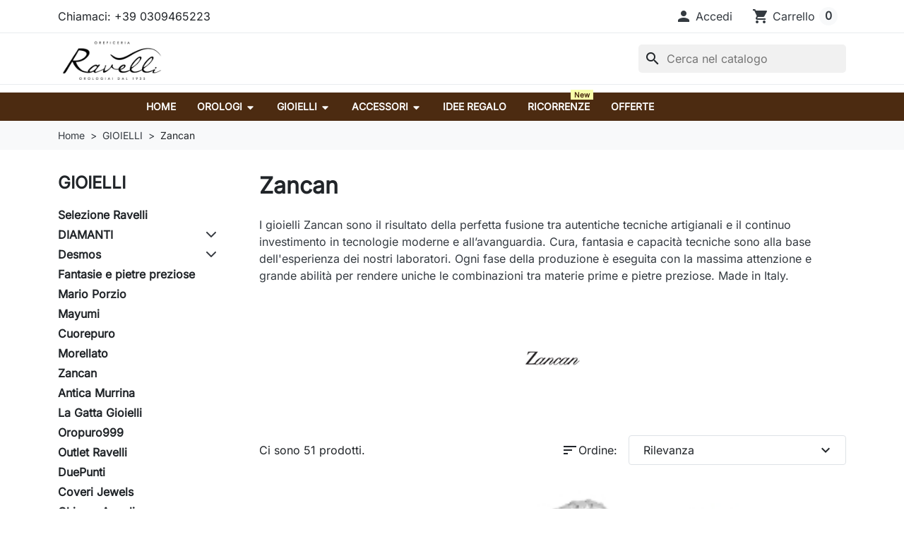

--- FILE ---
content_type: text/html; charset=utf-8
request_url: https://www.oreficeriaravelli.it/95-zancan-gioielli-bracciali-collane-anelli-uomo-donna-made-in-italy
body_size: 24310
content:
<!doctype html>
<html lang="it-IT">
  <head>
    
      
  <meta charset="utf-8">



  <meta http-equiv="x-ua-compatible" content="ie=edge">



  
    
    <link
      rel="preload"
      href="https://www.oreficeriaravelli.it/themes/hummingbird/assets/fonts/MaterialIcons-Regular-2d8017489da689caedc1.woff2"
      as="font"
      crossorigin
    >
  

  <title>Gioielli Zancan | bracciali | collane | anelli</title>

  
    
  

  <meta name="description" content="Nel nostro shop online puoi acquistare bracciali, collane, anelli da uomo e donna di Zancan gioielli, equilibrio sapiente tra tradizione orafa e design.">

  
      <link rel="canonical" href="https://www.oreficeriaravelli.it/95-zancan-gioielli-bracciali-collane-anelli-uomo-donna-made-in-italy">
  
  
      

  
    <script type="application/ld+json">
  {
    "@context": "https://schema.org",
    "@type": "Organization",
    "name" : "Oreficeria Ravelli",
    "url" : "https://www.oreficeriaravelli.it/",
          "logo": {
        "@type": "ImageObject",
        "url":"https://www.oreficeriaravelli.it/img/aef7971a2333c5fbff0600d972bdd898.png"
      }
      }
</script>

<script type="application/ld+json">
  {
    "@context": "https://schema.org",
    "@type": "WebPage",
    "isPartOf": {
      "@type": "WebSite",
      "url":  "https://www.oreficeriaravelli.it/",
      "name": "Oreficeria Ravelli"
    },
    "name": "Gioielli Zancan | bracciali | collane | anelli",
    "url":  "https://www.oreficeriaravelli.it/95-zancan-gioielli-bracciali-collane-anelli-uomo-donna-made-in-italy"
  }
</script>


  <script type="application/ld+json">
    {
      "@context": "https://schema.org",
      "@type": "BreadcrumbList",
      "itemListElement": [
                  {
            "@type": "ListItem",
            "position": 1,
            "name": "Home",
            "item": "https://www.oreficeriaravelli.it/"
            },                    {
            "@type": "ListItem",
            "position": 2,
            "name": "GIOIELLI",
            "item": "https://www.oreficeriaravelli.it/3-gioielli"
            },                    {
            "@type": "ListItem",
            "position": 3,
            "name": "Zancan",
            "item": "https://www.oreficeriaravelli.it/95-zancan-gioielli-bracciali-collane-anelli-uomo-donna-made-in-italy"
            }          ]
        }
  </script>
  

  
  <script type="application/ld+json">
  {
    "@context": "https://schema.org",
    "@type": "ItemList",
    "itemListElement": [
          {
        "@type": "ListItem",
        "position": 1,
        "name": "Bracciale Zancan Uomo Hi Teck - EHB047",
        "url": "https://www.oreficeriaravelli.it/zancan-gioielli-bracciali-collane-anelli-uomo-donna-made-in-italy/364-bracciale-zancan-uomo-hi-teck-ehb047-acciaio-medicale-spinelli-neri-oreficeria-ravelli.html"
      },          {
        "@type": "ListItem",
        "position": 2,
        "name": "Bracciale Zancan Uomo Hi Teck - EHB090",
        "url": "https://www.oreficeriaravelli.it/zancan-gioielli-bracciali-collane-anelli-uomo-donna-made-in-italy/366-bracciale-zancan-uomo-hi-teck-ehb090-spinelli-neri-made-in-italy-oreficeria-ravelli.html"
      },          {
        "@type": "ListItem",
        "position": 3,
        "name": "Bracciale Zancan Uomo Hi Teck - EHB130",
        "url": "https://www.oreficeriaravelli.it/zancan-gioielli-bracciali-collane-anelli-uomo-donna-made-in-italy/367-bracciale-zancan-uomo-hi-teck-ehb130-spinelli-neri-acciaio-medicale-made-in-italy-oreficeria-ravelli.html"
      },          {
        "@type": "ListItem",
        "position": 4,
        "name": "Bracciale Zancan Uomo Speedster - EXB392R-BL",
        "url": "https://www.oreficeriaravelli.it/zancan-gioielli-bracciali-collane-anelli-uomo-donna-made-in-italy/370-bracciale-zancan-uomo-speedster-exb392r-bl-argento-925-acciaio-oro-rosa-kevlar-oreficeria-ravelli.html"
      },          {
        "@type": "ListItem",
        "position": 5,
        "name": "Bracciale Zancan Uomo Cosmopolitan - EXB703-B",
        "url": "https://www.oreficeriaravelli.it/zancan-gioielli-bracciali-collane-anelli-uomo-donna-made-in-italy/378-bracciali-zancan-uomo-cosmopolitan-exb703-b-argento-925-spinelli-neri-oreficeria-ravelli-9200003983312.html"
      },          {
        "@type": "ListItem",
        "position": 6,
        "name": "Bracciale Zancan Uomo Cosmopolitan - EXB706",
        "url": "https://www.oreficeriaravelli.it/zancan-gioielli-bracciali-collane-anelli-uomo-donna-made-in-italy/379-bracciali-zancan-uomo-cosmopolitan-exb706-argento-spinelli-neri-made-in-italy-oreficeria-ravelli-9200003985651.html"
      },          {
        "@type": "ListItem",
        "position": 7,
        "name": "Bracciale Zancan Hiteck in acciaio - EHB144",
        "url": "https://www.oreficeriaravelli.it/zancan-gioielli-bracciali-collane-anelli-uomo-donna-made-in-italy/435-bracciali-zancan-hiteck-in-acciaio-anallergico-ehb144-uomo-stella-oreficeria-ravelli.html"
      },          {
        "@type": "ListItem",
        "position": 8,
        "name": "Bracciale Zancan Insignia semirigido in argento - EXB604-N",
        "url": "https://www.oreficeriaravelli.it/zancan-gioielli-bracciali-collane-anelli-uomo-donna-made-in-italy/438-bracciali-zancan-insignia-in-argento-exb604-n-uomo-spinelli-neri-rutenio-made-in-italy-oreficeria-ravelli.html"
      },          {
        "@type": "ListItem",
        "position": 9,
        "name": "Collana Zancan Hiteck proiettile - EHC079",
        "url": "https://www.oreficeriaravelli.it/zancan-gioielli-bracciali-collane-anelli-uomo-donna-made-in-italy/443-collane-zancan-uomo-hiteck-proiettile-ehc079-acciaio-anallergico-made-in-italy-oreficeria-ravelli.html"
      },          {
        "@type": "ListItem",
        "position": 10,
        "name": "Collana Zancan The Skulls con teschio in argento - EXC303",
        "url": "https://www.oreficeriaravelli.it/zancan-gioielli-bracciali-collane-anelli-uomo-donna-made-in-italy/445-gioielli-zancan-the-skulls-teschio-argento-925-rodiato-kevlar-made-in-italy-oreficeria-ravelli.html"
      },          {
        "@type": "ListItem",
        "position": 11,
        "name": "Bracciale Zancan in acciaio Hiteck - EHB141",
        "url": "https://www.oreficeriaravelli.it/zancan-gioielli-bracciali-collane-anelli-uomo-donna-made-in-italy/449-gioielli-bracciale-uomo-zancan-in-acciaio-anallergico-hiteck-ehb141-made-in-italy-oreficeria-ravelli.html"
      },          {
        "@type": "ListItem",
        "position": 12,
        "name": "Bracciale Zancan in argento Insignia 925 - EXB727",
        "url": "https://www.oreficeriaravelli.it/zancan-gioielli-bracciali-collane-anelli-uomo-donna-made-in-italy/451-gioielli-bracciali-zancan-in-argento-insignia-925-exb727-uomo-made-in-italy-oreficeria-ravelli-9200003989611.html"
      }        ]
  }
</script>


  
    
                
                            
        <link rel="next" href="https://www.oreficeriaravelli.it/95-zancan-gioielli-bracciali-collane-anelli-uomo-donna-made-in-italy?page=2">  

  
    <meta property="og:title" content="Gioielli Zancan | bracciali | collane | anelli" />
    <meta property="og:description" content="Nel nostro shop online puoi acquistare bracciali, collane, anelli da uomo e donna di Zancan gioielli, equilibrio sapiente tra tradizione orafa e design." />
    <meta property="og:url" content="https://www.oreficeriaravelli.it/95-zancan-gioielli-bracciali-collane-anelli-uomo-donna-made-in-italy" />
    <meta property="og:site_name" content="Oreficeria Ravelli" />
    <meta property="og:type" content="website" />  



  <meta name="viewport" content="width=device-width, initial-scale=1">



  <link rel="icon" type="image/vnd.microsoft.icon" href="https://www.oreficeriaravelli.it/img/favicon.ico?1561795082">
  <link rel="shortcut icon" type="image/x-icon" href="https://www.oreficeriaravelli.it/img/favicon.ico?1561795082">



    <link rel="stylesheet" href="https://www.oreficeriaravelli.it/themes/hummingbird/assets/cache/theme-2e1ef8473.css" type="text/css" media="all">




  

  <script type="text/javascript">
        var prestashop = {"cart":{"products":[],"totals":{"total":{"type":"total","label":"Totale","amount":0,"value":"0,00\u00a0\u20ac"},"total_including_tax":{"type":"total","label":"Totale (tasse incl.)","amount":0,"value":"0,00\u00a0\u20ac"},"total_excluding_tax":{"type":"total","label":"Totale (tasse escl.)","amount":0,"value":"0,00\u00a0\u20ac"}},"subtotals":{"products":{"type":"products","label":"Totale parziale","amount":0,"value":"0,00\u00a0\u20ac"},"discounts":null,"shipping":{"type":"shipping","label":"Spedizione","amount":0,"value":""},"tax":null},"products_count":0,"summary_string":"0 articoli","vouchers":{"allowed":1,"added":[]},"discounts":[],"minimalPurchase":0,"minimalPurchaseRequired":""},"currency":{"id":2,"name":"Euro","iso_code":"EUR","iso_code_num":"000","sign":"\u20ac"},"customer":{"lastname":null,"firstname":null,"email":null,"birthday":null,"newsletter":null,"newsletter_date_add":null,"optin":null,"website":null,"company":null,"siret":null,"ape":null,"is_logged":false,"gender":{"type":null,"name":null},"addresses":[]},"country":{"id_zone":9,"id_currency":2,"call_prefix":39,"iso_code":"IT","active":"1","contains_states":"1","need_identification_number":"1","need_zip_code":"1","zip_code_format":"NNNNN","display_tax_label":"1","name":"Italia","id":10},"language":{"name":"Italiano (Italian)","iso_code":"it","locale":"it-IT","language_code":"it-it","active":"1","is_rtl":"0","date_format_lite":"d\/m\/Y","date_format_full":"d\/m\/Y H:i:s","id":6},"page":{"title":"","canonical":"https:\/\/www.oreficeriaravelli.it\/95-zancan-gioielli-bracciali-collane-anelli-uomo-donna-made-in-italy","meta":{"title":"Gioielli Zancan | bracciali | collane | anelli","description":"Nel nostro shop online puoi acquistare bracciali, collane, anelli da uomo e donna di Zancan gioielli, equilibrio sapiente tra tradizione orafa e design.","robots":"index"},"page_name":"category","body_classes":{"lang-it":true,"lang-rtl":false,"country-IT":true,"currency-EUR":true,"layout-left-column":true,"page-category":true,"tax-display-enabled":true,"page-customer-account":false,"category-id-95":true,"category-Zancan":true,"category-id-parent-3":true,"category-depth-level-3":true},"admin_notifications":[],"password-policy":{"feedbacks":{"0":"Molto debole","1":"Debole","2":"Media","3":"Forte","4":"Molto forte","Straight rows of keys are easy to guess":"I tasti consecutivi sono facili da indovinare","Short keyboard patterns are easy to guess":"Gli schemi brevi sulla tastiera sono facili da indovinare","Use a longer keyboard pattern with more turns":"Utilizza uno schema pi\u00f9 lungo sulla tastiera con pi\u00f9 variazioni","Repeats like \"aaa\" are easy to guess":"Le ripetizioni come \u201caaa\u201d sono facili da indovinare","Repeats like \"abcabcabc\" are only slightly harder to guess than \"abc\"":"Le ripetizioni come \u201cabcabcabc\u201d sono solo leggermente pi\u00f9 difficili da indovinare rispetto ad \u201cabc\u201d","Sequences like abc or 6543 are easy to guess":"Le sequenze come \"abc\" o 6543 sono facili da indovinare","Recent years are easy to guess":"Gli anni recenti sono facili da indovinare","Dates are often easy to guess":"Le date sono spesso facili da indovinare","This is a top-10 common password":"Questa \u00e8 una delle 10 password pi\u00f9 comuni","This is a top-100 common password":"Questa \u00e8 una delle 100 password pi\u00f9 comuni","This is a very common password":"Questa password \u00e8 molto comune","This is similar to a commonly used password":"Questa password \u00e8 simile a un\u2019altra comunemente utilizzata","A word by itself is easy to guess":"Una parola di per s\u00e9 \u00e8 facile da indovinare","Names and surnames by themselves are easy to guess":"Nomi e cognomi sono di per s\u00e9 facili da indovinare","Common names and surnames are easy to guess":"Nomi e cognomi comuni sono facili da indovinare","Use a few words, avoid common phrases":"Utilizza diverse parole, evita le frasi comuni","No need for symbols, digits, or uppercase letters":"Nessun bisogno di simboli, cifre o lettere maiuscole","Avoid repeated words and characters":"Evita parole e caratteri ripetuti","Avoid sequences":"Evita le sequenze","Avoid recent years":"Evita gli anni recenti","Avoid years that are associated with you":"Evita gli anni associati a te","Avoid dates and years that are associated with you":"Evita date e anni associati a te","Capitalization doesn't help very much":"Le maiuscole non sono molto efficaci","All-uppercase is almost as easy to guess as all-lowercase":"Tutto maiuscolo \u00e8 quasi altrettanto facile da indovinare di tutto minuscolo","Reversed words aren't much harder to guess":"Le parole al contrario non sono molto pi\u00f9 difficili da indovinare","Predictable substitutions like '@' instead of 'a' don't help very much":"Sostituzioni prevedibili come \"@\" invece di \"a\" non sono molto efficaci","Add another word or two. Uncommon words are better.":"Aggiungi una o due parole in pi\u00f9. Le parole insolite sono pi\u00f9 sicure."}}},"shop":{"name":"Oreficeria Ravelli","logo":"https:\/\/www.oreficeriaravelli.it\/img\/aef7971a2333c5fbff0600d972bdd898.png","stores_icon":"https:\/\/www.oreficeriaravelli.it\/img\/logo_stores.gif","favicon":"https:\/\/www.oreficeriaravelli.it\/img\/favicon.ico"},"core_js_public_path":"\/themes\/","urls":{"base_url":"https:\/\/www.oreficeriaravelli.it\/","current_url":"https:\/\/www.oreficeriaravelli.it\/95-zancan-gioielli-bracciali-collane-anelli-uomo-donna-made-in-italy","shop_domain_url":"https:\/\/www.oreficeriaravelli.it","img_ps_url":"https:\/\/www.oreficeriaravelli.it\/img\/","img_cat_url":"https:\/\/www.oreficeriaravelli.it\/img\/c\/","img_lang_url":"https:\/\/www.oreficeriaravelli.it\/img\/l\/","img_prod_url":"https:\/\/www.oreficeriaravelli.it\/img\/p\/","img_manu_url":"https:\/\/www.oreficeriaravelli.it\/img\/m\/","img_sup_url":"https:\/\/www.oreficeriaravelli.it\/img\/su\/","img_ship_url":"https:\/\/www.oreficeriaravelli.it\/img\/s\/","img_store_url":"https:\/\/www.oreficeriaravelli.it\/img\/st\/","img_col_url":"https:\/\/www.oreficeriaravelli.it\/img\/co\/","img_url":"https:\/\/www.oreficeriaravelli.it\/themes\/hummingbird\/assets\/img\/","css_url":"https:\/\/www.oreficeriaravelli.it\/themes\/hummingbird\/assets\/css\/","js_url":"https:\/\/www.oreficeriaravelli.it\/themes\/hummingbird\/assets\/js\/","pic_url":"https:\/\/www.oreficeriaravelli.it\/upload\/","theme_assets":"https:\/\/www.oreficeriaravelli.it\/themes\/hummingbird\/assets\/","theme_dir":"https:\/\/www.oreficeriaravelli.it\/themes\/hummingbird\/","pages":{"address":"https:\/\/www.oreficeriaravelli.it\/indirizzo","addresses":"https:\/\/www.oreficeriaravelli.it\/indirizzi","authentication":"https:\/\/www.oreficeriaravelli.it\/login","manufacturer":"https:\/\/www.oreficeriaravelli.it\/produttori","cart":"https:\/\/www.oreficeriaravelli.it\/carrello","category":"https:\/\/www.oreficeriaravelli.it\/?controller=category","cms":"https:\/\/www.oreficeriaravelli.it\/?controller=cms","contact":"https:\/\/www.oreficeriaravelli.it\/contatti-oreficeria-Ravelli","discount":"https:\/\/www.oreficeriaravelli.it\/buoni-sconto","guest_tracking":"https:\/\/www.oreficeriaravelli.it\/tracciatura-ospite","history":"https:\/\/www.oreficeriaravelli.it\/cronologia-ordini","identity":"https:\/\/www.oreficeriaravelli.it\/dati-personali","index":"https:\/\/www.oreficeriaravelli.it\/","my_account":"https:\/\/www.oreficeriaravelli.it\/account","order_confirmation":"https:\/\/www.oreficeriaravelli.it\/conferma-ordine","order_detail":"https:\/\/www.oreficeriaravelli.it\/?controller=order-detail","order_follow":"https:\/\/www.oreficeriaravelli.it\/segui-ordine","order":"https:\/\/www.oreficeriaravelli.it\/ordine","order_return":"https:\/\/www.oreficeriaravelli.it\/?controller=order-return","order_slip":"https:\/\/www.oreficeriaravelli.it\/order-slip","pagenotfound":"https:\/\/www.oreficeriaravelli.it\/pagina-non-trovata","password":"https:\/\/www.oreficeriaravelli.it\/recupero-password","pdf_invoice":"https:\/\/www.oreficeriaravelli.it\/?controller=pdf-invoice","pdf_order_return":"https:\/\/www.oreficeriaravelli.it\/?controller=pdf-order-return","pdf_order_slip":"https:\/\/www.oreficeriaravelli.it\/?controller=pdf-order-slip","prices_drop":"https:\/\/www.oreficeriaravelli.it\/offerte-gioielli-orologi-idee-regalo","product":"https:\/\/www.oreficeriaravelli.it\/?controller=product","registration":"https:\/\/www.oreficeriaravelli.it\/?controller=registration","search":"https:\/\/www.oreficeriaravelli.it\/ricerca","sitemap":"https:\/\/www.oreficeriaravelli.it\/Mappa del sito","stores":"https:\/\/www.oreficeriaravelli.it\/negozi","supplier":"https:\/\/www.oreficeriaravelli.it\/fornitori","new_products":"https:\/\/www.oreficeriaravelli.it\/nuovi-prodotti","brands":"https:\/\/www.oreficeriaravelli.it\/produttori","register":"https:\/\/www.oreficeriaravelli.it\/?controller=registration","order_login":"https:\/\/www.oreficeriaravelli.it\/ordine?login=1"},"alternative_langs":[],"actions":{"logout":"https:\/\/www.oreficeriaravelli.it\/?mylogout="},"no_picture_image":{"bySize":{"small_default":{"url":"https:\/\/www.oreficeriaravelli.it\/img\/p\/it-default-small_default.jpg","width":98,"height":98},"default_xs":{"url":"https:\/\/www.oreficeriaravelli.it\/img\/p\/it-default-default_xs.jpg","width":120,"height":120},"cart_default":{"url":"https:\/\/www.oreficeriaravelli.it\/img\/p\/it-default-cart_default.jpg","width":125,"height":125},"stores_default":{"url":"https:\/\/www.oreficeriaravelli.it\/img\/p\/it-default-stores_default.jpg","width":170,"height":115},"category_default":{"url":"https:\/\/www.oreficeriaravelli.it\/img\/p\/it-default-category_default.jpg","width":141,"height":180},"default_s":{"url":"https:\/\/www.oreficeriaravelli.it\/img\/p\/it-default-default_s.jpg","width":160,"height":160},"default_m":{"url":"https:\/\/www.oreficeriaravelli.it\/img\/p\/it-default-default_m.jpg","width":200,"height":200},"home_default":{"url":"https:\/\/www.oreficeriaravelli.it\/img\/p\/it-default-home_default.jpg","width":250,"height":250},"default_md":{"url":"https:\/\/www.oreficeriaravelli.it\/img\/p\/it-default-default_md.jpg","width":320,"height":320},"default_xl":{"url":"https:\/\/www.oreficeriaravelli.it\/img\/p\/it-default-default_xl.jpg","width":400,"height":400},"category_cover":{"url":"https:\/\/www.oreficeriaravelli.it\/img\/p\/it-default-category_cover.jpg","width":1000,"height":200},"medium_default":{"url":"https:\/\/www.oreficeriaravelli.it\/img\/p\/it-default-medium_default.jpg","width":452,"height":452},"product_main":{"url":"https:\/\/www.oreficeriaravelli.it\/img\/p\/it-default-product_main.jpg","width":720,"height":720},"large_default":{"url":"https:\/\/www.oreficeriaravelli.it\/img\/p\/it-default-large_default.jpg","width":800,"height":800},"category_cover_2x":{"url":"https:\/\/www.oreficeriaravelli.it\/img\/p\/it-default-category_cover_2x.jpg","width":2000,"height":400},"product_main_2x":{"url":"https:\/\/www.oreficeriaravelli.it\/img\/p\/it-default-product_main_2x.jpg","width":1440,"height":1440}},"small":{"url":"https:\/\/www.oreficeriaravelli.it\/img\/p\/it-default-small_default.jpg","width":98,"height":98},"medium":{"url":"https:\/\/www.oreficeriaravelli.it\/img\/p\/it-default-default_md.jpg","width":320,"height":320},"large":{"url":"https:\/\/www.oreficeriaravelli.it\/img\/p\/it-default-product_main_2x.jpg","width":1440,"height":1440},"legend":""}},"configuration":{"display_taxes_label":"1","display_prices_tax_incl":true,"is_catalog":false,"show_prices":true,"opt_in":{"partner":true},"quantity_discount":{"type":"price","label":"Prezzo unitario"},"voucher_enabled":1,"return_enabled":1},"field_required":[],"breadcrumb":{"links":[{"title":"Home","url":"https:\/\/www.oreficeriaravelli.it\/"},{"title":"GIOIELLI","url":"https:\/\/www.oreficeriaravelli.it\/3-gioielli"},{"title":"Zancan","url":"https:\/\/www.oreficeriaravelli.it\/95-zancan-gioielli-bracciali-collane-anelli-uomo-donna-made-in-italy"}],"count":3},"link":{"protocol_link":"https:\/\/","protocol_content":"https:\/\/"},"time":1769737217,"static_token":"dbf644c09d61dcde771b20fa5d8d999a","token":"14dee61b709e26e82f13db90d1176df7","debug":false};
        var psemailsubscription_subscription = "https:\/\/www.oreficeriaravelli.it\/module\/ps_emailsubscription\/subscription";
        var psr_icon_color = "#F19D76";
      </script>



  <script async src="https://www.googletagmanager.com/gtag/js?id=G-XWGDGKL5N1"></script>
<script>
  window.dataLayer = window.dataLayer || [];
  function gtag(){dataLayer.push(arguments);}
  gtag('js', new Date());
  gtag(
    'config',
    'G-XWGDGKL5N1',
    {
      'debug_mode':false
      , 'anonymize_ip': true                }
  );
</script>


<style>
.prmn_tab_li_content {
    background-color: #fff;
    border-top: 1px solid #ddd;
    color: #555555;
    fill: #555555;
}
.prmn_tabs_li:first-child > .prmn_tab_li_content{
    border-top: 1px solid #dddddd!important;
}
.prmn_tabs_li:last-child {
    border-bottom: 1px solid #ddd;
}



/*------------------------------------------------*/
.ets_prmn_megamenu{
    background: #4c2b11;
}
.ets_prmn_megamenu_content{
    color: #ffffff;
    fill: #ffffff;
    line-height: 40px;
    font-family: ;
    font-size: 14px;
}
.prmn_menus_li > a{
    font-size: 14px;
}
@media (min-width: 768px){
    .prmn_menus_li:hover,.click_open_submenu.open{
        background: a;
    }
    li.prmn_menus_li.prmn_has_sub:hover > a:after{
        background: a;
    }
}


.prmn_menus_li:hover > a,.click_open_submenu.open > a,
#header .prmn_menus_li:hover > a,#header .click_open_submenu.open > a{
    color: #f8ffaa;
    fill: #f8ffaa;
}
.prmn_menus_li{
    font-size: 14px;
}
@media (min-width: 768px){
    li.prmn_menus_li:not(:last-child){
        border-right: 1px solid a!important;
    }
}


.prmn_tab_li_content{
    color: a;
    fill: a;
    background: a;
    border-top: 1px solid a;
}
.prmn_tabs_li.open.prmn_tabs_has_content .prmn_tab_li_content .prmn_tab_name::before{
    border-right-color: a;
}
.preview.mobile li.prmn_menus_li{
    border-bottom-color: a;
}
/* #e41369 */
@media (min-width:768px){
    .prmn_tabs_li.open .prmn_tab_li_content,
    .prmn_tabs_li:hover .prmn_tab_li_content{
        color: #e41369;
        fill: #e41369;
        background: a;
    }
}
.prmn_tabs_li.prmn_tabs_has_content:hover .prmn_tab_li_content .prmn_tab_name::before,
.prmn_tabs_li.prmn_tabs_has_content.open .prmn_tab_li_content .prmn_tab_name::before{
    border-color: a;
}
.ets_prmn_block  > .h4{
    color: a;
    fill: a;
    border-bottom: 1px solid a!important;
    font-family: ;
    font-size: 14px
}
.ets_prmn_block .product-desc {
  color: a;
  font-size: 14px;
  font-family: ;
}
.ets_prmn_block  > .h4:hover{
    color: a;
}

.ets_prmn_block,
.ets_prmn_block_content,
.ets_prmn_block p{
    color: a;
}

#header .ets_prmn_block_content a,
.ets_prmn_block_content a{
    color: a;
}
.ets_prmn_block_content .has-sub > a:after{
    border-top-color: a;
}
#header .ets_prmn_block_content a:hover,
.ets_prmn_block_content a:hover{
    color: a;
}
.ets_prmn_block_content .has-sub > a:hover:after{
    border-top-color: a;
}
.ets_prmn_megamenu .prmn_columns_ul{
    background-color: a;
}

.prmn_tabs_li > .prmn_columns_contents_ul,
.ets_prmn_block_content li.has-sub > .ets_prmn_categories{
    background-color: a!important;
}
.prmn_menus_li {
    height: 40px;
}
.prmn_menu_width_fixed .prmn_menus_ul{
    width: 920px;
    max-width: 100%;
}
.ets_prmn_megamenu.prmn_menu_width_fixed .container{
    width: 920px;
}
@media (min-width: 1200px){
    .ets_prmn_megamenu.prmn_menu_width_fixed .prmn_menus_li.prmn_sub_align_auto > .prmn_columns_ul{
        width: 920px!important;
    }
}
.prmn_block_type_product .ets_prmn_block_content a,
#header .prmn_block_type_product .ets_prmn_block_content a{
    color: a;
    font-family: ;
    font-size: 14px;
}
.prmn_block_type_product .ets_prmn_block_content a:hover,
#header .prmn_block_type_product .ets_prmn_block_content a:hover{
    color: a;
}
.prmn_block_type_product .product-price-and-shipping span,
.prmn_blocks_ul .prmn_block_type_product .price.product-price,
.prmn_block_type_product .content_price span {
    color: a;
    font-family: ;
    font-size: 14px;
}
.prmn_block_type_product .product-price-and-shipping .regular-price,
.prmn_block_type_product .content_price .old-price{
    color: a;
    font-size: 14px;
}
.prmn_columns_contents_ul,
.prmn_columns_contents_ul p{
    font-family: ;
    font-size: 14px;
}

.prmn_tabs_li .prmn_tab_li_content {
    font-family: ;
    font-size: 14px;
}

.ets_prmn_block_content{
    font-family: ;
    font-size: 14px
}
.ets_prmn_megamenu .clock-group .base,
.ets_prmn_megamenu .normal-clock .digits .text,
.ets_prmn_megamenu .clock.flip-clock .flap{
    color: #ffffff;
}
.ets_prmn_megamenu .flip-clock .clock-group .digit,
.ets_prmn_megamenu .normal-clock .digits,
.ets_prmn_megamenu .clock.flip-clock .flap:before{
    background:#000000;
    border-color:#000000;
}
@media (max-width: 767px) {
    .ets_prmn_megamenu .prmn_menus_ul .close_menu {
        background: #000000;
    }
}
</style><meta name="google-site-verification" content="vBr4L6GmgUmpeofC7SB0FBlbMF1AQLvC_-k8QhnEeow" /><!-- Google tag (gtag.js) -->
<script async src="https://www.googletagmanager.com/gtag/js?id=AW-16883145685"></script>
<script>
  window.dataLayer = window.dataLayer || [];
  function gtag(){dataLayer.push(arguments);}
  gtag('js', new Date());

  gtag('config', 'AW-16883145685', {'allow_enhanced_conversions': true});
</script>




    
  </head>

  <body id="category" class="lang-it country-it currency-eur layout-left-column page-category tax-display-enabled category-id-95 category-zancan category-id-parent-3 category-depth-level-3">
    
      
    

    
          

    <header id="header" class="header js-sticky-header">
      
        

  <div class="header__banner">
    
  </div>



  <nav class="header-top">
    <div class="container-md">
      <div class="header-top-desktop d-none d-md-flex row">
        <div class="header-top__left col-md-5">
          <div id="_desktop_contact_link">
  <div id="contact-link" class="contact-link">
                Chiamaci: <span>+39 0309465223</span>
      </div>
</div>

        </div>

        <div class="header-top__right col-md-7">
          
<div id="_desktop_user_info">
  <div class="user-info d-flex align-items-center">
          <div class="header-block">
        <a
          href="https://www.oreficeriaravelli.it/login?back=https%3A%2F%2Fwww.oreficeriaravelli.it%2F95-zancan-gioielli-bracciali-collane-anelli-uomo-donna-made-in-italy"
          title="Accedi al tuo account cliente"
          class="header-block__action-btn"
          rel="nofollow"
          role="button">
          <i class="material-icons header-block__icon" aria-hidden="true">&#xE7FD;</i>
          <span class="d-none d-md-inline header-block__title">Accedi</span>
        </a>
      </div>
      </div>
</div>
<div id="_desktop_cart">
  <div class="header-block d-flex align-items-center blockcart cart-preview inactive" data-refresh-url="//www.oreficeriaravelli.it/module/ps_shoppingcart/ajax">
          <span class="header-block__action-btn">
    
    <i class="material-icons header-block__icon" aria-hidden="true">shopping_cart</i>
    <span class="d-none d-md-flex header-block__title">Carrello</span>
    <span class="header-block__badge">0</span>

          </span>
      </div>
</div>

        </div>
      </div>
    </div>
  </nav>



  <div class="header-bottom">
    <div class="container-md header-bottom__container">
      <div class="row gx-2 align-items-stretch header-bottom__row">
        <div class="d-flex align-items-center col-auto logo order-xl-1 ms-lg-0 ms-2 me-lg-0 me-auto">
                                    
  <a class="navbar-brand d-block" href="https://www.oreficeriaravelli.it/">
    <img
      class="logo img-fluid"
      src="https://www.oreficeriaravelli.it/img/aef7971a2333c5fbff0600d972bdd898.png"
      alt="Oreficeria Ravelli"
      width="400"
      height="168"
    >
  </a>

                              </div>

        <div class="search__mobile d-md-none d-flex col-auto">

          <div class="header-block d-flex align-items-center">
            <a class="header-block__action-btn" href="#" role="button" data-bs-toggle="offcanvas" data-bs-target="#searchCanvas" aria-controls="searchCanvas" aria-label="Show search bar">
              <span class="material-icons header-block__icon">search</span>
            </a>
          </div>

          <div class="search__offcanvas js-search-offcanvas offcanvas offcanvas-top h-auto" data-bs-backdrop="false" data-bs-scroll="true" tabindex="-1" id="searchCanvas" aria-labelledby="offcanvasTopLabel">
            <div class="offcanvas-header">
              <div id="_mobile_search" class="search__container"></div>
              <button type="button" class="btn-close text-reset ms-1" data-bs-dismiss="offcanvas" aria-label="Close">Annulla</button>
            </div>
          </div>
        </div>

        <div id="_desktop_search" class="order-2 ms-auto col-auto d-none d-md-flex align-items-center">
  <div id="search_widget" class="search-widgets js-search-widget" data-search-controller-url="//www.oreficeriaravelli.it/ricerca">
    <form method="get" action="//www.oreficeriaravelli.it/ricerca">
      <input type="hidden" name="controller" value="search">
      <i class="material-icons search js-search-icon" aria-hidden="true">search</i>
      <input class="js-search-input" type="search" name="s" value="" placeholder="Cerca nel catalogo" aria-label="Cerca">
      <i class="material-icons clear" aria-hidden="true">clear</i>
    </form>

    <div class="search-widgets__dropdown js-search-dropdown d-none">
      <ul class="search-widgets__results js-search-results">
      </ul>
    </div>
  </div>
</div>

<template id="search-products" class="js-search-template">
  <li class="search-result">
    <a class="search-result__link" href="">
      <img src="" alt="" class="search-result__image">
      <p class="search-result__name"></p>
    </a>
  </li>
</template>


        <div id="_mobile_user_info" class="d-md-none d-flex col-auto">
                    <div class="header-block">
            <span class="header-block__action-btn">
              <i class="material-icons header-block__icon" aria-hidden="true">&#xE7FD;</i>
              <span class="d-none d-md-inline header-block__title">Accedi</span>
            </span>
          </div>
                  </div>

        <div id="_mobile_cart" class="d-md-none col-auto d-flex">
                    <div class="header-block d-flex align-items-center">
            <span class="header-block__action-btn">
              <i class="material-icons header-block__icon" aria-hidden="true">shopping_cart</i>
              <span class="header-block__badge">0</span>
            </span>
          </div>
                  </div>
      </div>
    </div>
  </div>

      <div class="ets_prmn_megamenu
    ets_transition_slide_down 
    ets_transition_mobile_floating
     
     prmn_no_sticky_mobile 
         no_menu_bg_active     prmn_menu_width_fixed     hover     ">
        <div class="ets_prmn_megamenu_content">
            <div class="container">
                <div class="ets_prmn_megamenu_content_content">
                    <div class="ybc-menu-toggle ybc-menu-btn closed">
                        <span class="ybc-menu-button-toggle_icon">
                            <i class="icon-bar"></i>
                            <i class="icon-bar"></i>
                            <i class="icon-bar"></i>
                        </span>
                        Menu
                    </div>
                        <ul class="prmn_menus_ul">
        <li class="close_menu">
            <div class="pull-left">
                <span class="prmn_menus_back">
                    <i class="icon-bar"></i>
                    <i class="icon-bar"></i>
                    <i class="icon-bar"></i>
                </span>
                Menu
            </div>
            <div class="pull-right">
                <i class="ets_svg icon_angle_left">
                    <svg width="18" height="18" viewBox="0 0 1792 1792" xmlns="http://www.w3.org/2000/svg"><path d="M1203 544q0 13-10 23l-393 393 393 393q10 10 10 23t-10 23l-50 50q-10 10-23 10t-23-10l-466-466q-10-10-10-23t10-23l466-466q10-10 23-10t23 10l50 50q10 10 10 23z"/></svg>
                </i>
                Back
                <i class="ets_svg icon_angle_right">
                    <svg width="18" height="18" viewBox="0 0 1792 1792" xmlns="http://www.w3.org/2000/svg"><path d="M1171 960q0 13-10 23l-466 466q-10 10-23 10t-23-10l-50-50q-10-10-10-23t10-23l393-393-393-393q-10-10-10-23t10-23l50-50q10-10 23-10t23 10l466 466q10 10 10 23z"/></svg>
                </i>
            </div>
        </li>
                    <li class="prmn_menus_li prmn_sub_align_auto hover "
                >
                <a  href="https://www.oreficeriaravelli.it/"
                        style="">
                    <span class="prmn_menu_content_title"  style="text-transform: uppercase; font-weight: bolder;">
                                                Home
                                                                    </span>
                </a>
                                                                                                    </li>
                    <li class="prmn_menus_li prmn_sub_align_auto prmn_has_sub hover "
                >
                <a  href="https://www.oreficeriaravelli.it/88-orologi"
                        style="">
                    <span class="prmn_menu_content_title"  style="text-transform: uppercase; font-weight: bolder;">
                                                OROLOGI
                        <span class="prmn_arrow">
                            <svg width="14" height="14" viewBox="0 0 1792 1792" xmlns="http://www.w3.org/2000/svg"><path d="M1408 704q0 26-19 45l-448 448q-19 19-45 19t-45-19l-448-448q-19-19-19-45t19-45 45-19h896q26 0 45 19t19 45z"/></svg>
                        </span>                                            </span>
                </a>
                                                                            <span class="arrow closed">
                            <svg class="arrow_desktop" width="16" height="16" viewBox="0 0 1792 1792" xmlns="http://www.w3.org/2000/svg"><path d="M1395 736q0 13-10 23l-466 466q-10 10-23 10t-23-10l-466-466q-10-10-10-23t10-23l50-50q10-10 23-10t23 10l393 393 393-393q10-10 23-10t23 10l50 50q10 10 10 23z"/></svg>
                            <i class="ets_svg mobile">
                                <svg class="plus" width="16" height="16" viewBox="0 0 1792 1792" xmlns="http://www.w3.org/2000/svg"><path d="M1600 736v192q0 40-28 68t-68 28h-416v416q0 40-28 68t-68 28h-192q-40 0-68-28t-28-68v-416h-416q-40 0-68-28t-28-68v-192q0-40 28-68t68-28h416v-416q0-40 28-68t68-28h192q40 0 68 28t28 68v416h416q40 0 68 28t28 68z"></path></svg>
                                <svg class="minus" width="16" height="16" viewBox="0 0 1792 1792" xmlns="http://www.w3.org/2000/svg"><path d="M1600 736v192q0 40-28 68t-68 28h-1216q-40 0-68-28t-28-68v-192q0-40 28-68t68-28h1216q40 0 68 28t28 68z"></path></svg>
                            </i>
                        </span>
                                                                <ul class="prmn_columns_ul"
                            style="
                                    width:100%;
                                                                        " >
                                                            <li class="prmn_columns_li column_size_3  prmn_has_sub">
                                                                            <ul class="prmn_blocks_ul">
                                                                                            <li data-id-block="3" class="prmn_blocks_li">
                                                      
      
    <div class="ets_prmn_block prmn_block_type_category">
                <span class="h4" style="text-transform: uppercase; border-bottom:none!important"> </span>
                <div class="ets_prmn_block_content">
       
                                <ul class="ets_prmn_categories">
                    <li class="has-sub">
                <a href="https://www.oreficeriaravelli.it/94-orologi-citizen">Citizen</a>
                                    <span class="arrow closed"></span>
                        <ul class="ets_prmn_categories">
                    <li >
                <a href="https://www.oreficeriaravelli.it/102-satellite-wave">Satellite Wave</a>
                            </li>
                    <li >
                <a href="https://www.oreficeriaravelli.it/103-o-f-collection">O. F. Collection</a>
                            </li>
                    <li >
                <a href="https://www.oreficeriaravelli.it/104-supertitanio">Supertitanio</a>
                            </li>
                    <li >
                <a href="https://www.oreficeriaravelli.it/105-radiocontrollato">Radiocontrollato</a>
                            </li>
                    <li >
                <a href="https://www.oreficeriaravelli.it/108-meccanico">Meccanico</a>
                            </li>
                    <li >
                <a href="https://www.oreficeriaravelli.it/109-promaster">Promaster</a>
                            </li>
                    <li >
                <a href="https://www.oreficeriaravelli.it/110-eco-donna">Eco-Donna</a>
                            </li>
                    <li >
                <a href="https://www.oreficeriaravelli.it/111-special-edition">Limited Edition / Special Edition</a>
                            </li>
                    <li >
                <a href="https://www.oreficeriaravelli.it/142-serie-8">Serie 8</a>
                            </li>
            </ul>

                            </li>
                    <li >
                <a href="https://www.oreficeriaravelli.it/92-philip-watch-orologi-svizzeri">Philip Watch</a>
                            </li>
                    <li >
                <a href="https://www.oreficeriaravelli.it/93-maserati-orologi-cronografi-merchandising">Maserati</a>
                            </li>
                    <li class="has-sub">
                <a href="https://www.oreficeriaravelli.it/133-smartwatches">SMARTWATCHES</a>
                                    <span class="arrow closed"></span>
                        <ul class="ets_prmn_categories">
                    <li >
                <a href="https://www.oreficeriaravelli.it/134-vagary-smartwatch">Vagary Smartwatch</a>
                            </li>
                    <li >
                <a href="https://www.oreficeriaravelli.it/129-smarty-20">Smarty 2.0</a>
                            </li>
                    <li >
                <a href="https://www.oreficeriaravelli.it/141-bikkembergs">Bikkembergs</a>
                            </li>
            </ul>

                            </li>
                    <li >
                <a href="https://www.oreficeriaravelli.it/97-breil-orologi-gioielli-bracciali-orecchini-anelli-collane-gioielli-fashion-glamour-oreficeria-ravelli">BREIL</a>
                            </li>
                    <li >
                <a href="https://www.oreficeriaravelli.it/98-just-cavalli">Just Cavalli</a>
                            </li>
                    <li >
                <a href="https://www.oreficeriaravelli.it/99-morellato">Morellato</a>
                            </li>
            </ul>
                      
        </div>
    </div>
    <div class="clearfix"></div>
   
                                                </li>
                                                                                    </ul>
                                                                    </li>
                                                            <li class="prmn_columns_li column_size_3  prmn_has_sub">
                                                                            <ul class="prmn_blocks_ul">
                                                                                            <li data-id-block="4" class="prmn_blocks_li">
                                                      
      
    <div class="ets_prmn_block prmn_block_type_category">
                <span class="h4" style="text-transform: uppercase; border-bottom:none!important"> </span>
                <div class="ets_prmn_block_content">
       
                                <ul class="ets_prmn_categories">
                    <li >
                <a href="https://www.oreficeriaravelli.it/100-roberto-cavalli-orologi-donna-uomo-lifestyle-trendy-moda">Roberto Cavalli</a>
                            </li>
                    <li >
                <a href="https://www.oreficeriaravelli.it/101-chronotech-orologi-uomo-cronografi-moda-hi-tech-design-oreficeria-ravelli">Chronotech</a>
                            </li>
                    <li >
                <a href="https://www.oreficeriaravelli.it/128-vagary">Vagary</a>
                            </li>
                    <li >
                <a href="https://www.oreficeriaravelli.it/131-hugo-boss">Hugo Boss</a>
                            </li>
                    <li >
                <a href="https://www.oreficeriaravelli.it/144-philip-watch-museum">Philip Watch Museum</a>
                            </li>
                    <li >
                <a href="https://www.oreficeriaravelli.it/147-danihans">DANIHANS</a>
                            </li>
            </ul>
                      
        </div>
    </div>
    <div class="clearfix"></div>
   
                                                </li>
                                                                                    </ul>
                                                                    </li>
                                                            <li class="prmn_columns_li column_size_4  prmn_has_sub">
                                                                            <ul class="prmn_blocks_ul">
                                                                                            <li data-id-block="5" class="prmn_blocks_li">
                                                      
      
    <div class="ets_prmn_block prmn_block_type_product">
                <div class="ets_prmn_block_content">
       
                            	          <article class="product-miniature js-product-miniature" data-id-product="621" data-id-product-attribute="0">
          <div class="thumbnail-container">
            
              <a href="https://www.oreficeriaravelli.it/promaster/621-citizen-crono-millesimo-promaster-cronografo-orologi-eco-drive-display-digitale-oreficeria-ravelli-8018225016470.html" class="thumbnail product-thumbnail">
                                    <img
                       src="https://www.oreficeriaravelli.it/1007-home_default/citizen-crono-millesimo-promaster-cronografo-orologi-eco-drive-display-digitale-oreficeria-ravelli.jpg"
                       alt="Citizen | Crono Millesimo Promaster JW0125-00E"
                       data-full-size-image-url = "https://www.oreficeriaravelli.it/1007-home_default/citizen-crono-millesimo-promaster-cronografo-orologi-eco-drive-display-digitale-oreficeria-ravelli.jpg"
                  />
              </a>
            
            <div class="prmn-product-description">
              
                <span class="h3 product-title h4" itemprop="name">
                    <a href="https://www.oreficeriaravelli.it/promaster/621-citizen-crono-millesimo-promaster-cronografo-orologi-eco-drive-display-digitale-oreficeria-ravelli-8018225016470.html">
                        Citizen | Crono Millesimo Promaster JW0125-00E
                    </a>
                                    </span>
              
              
<div class="product-list-reviews" data-id="621" data-url="https://www.oreficeriaravelli.it/module/productcomments/CommentGrade">
  <div class="grade-stars small-stars"></div>
  <div class="comments-nb"></div>
</div>

                                  <p class="product-desc" itemprop="description">
        				 Orologio  Crono Millesimo  della...
    	           </p>
                             
                                  <div class="product-price-and-shipping">
                    
                                          <span itemprop="price" class="price">428,00 €</span>

                    

                    
                  </div>
                              
                          </div>
            
              <ul class="product-flags">
                              </ul>
            
            <div class="highlighted-informations no-variants hidden-sm-down">
              <a
                href="#"
                class="quick-view"
                data-link-action="quickview"
              >
                <i class="material-icons search">&#xE8B6;</i> Occhiata veloce
              </a>

              
                              
            </div>
            
        
          </div>
        </article>
              <article class="product-miniature js-product-miniature" data-id-product="1576" data-id-product-attribute="0">
          <div class="thumbnail-container">
            
              <a href="https://www.oreficeriaravelli.it/meccanico/1576-citizen-orologio-limited-edition-godzilla-promaster-oreficeria-ravelli.html" class="thumbnail product-thumbnail">
                                    <img
                       src="https://www.oreficeriaravelli.it/2240-home_default/citizen-orologio-limited-edition-godzilla-promaster-oreficeria-ravelli.jpg"
                       alt="Citizen | BJ8059-03Z Limited Edition Godzilla Promaster"
                       data-full-size-image-url = "https://www.oreficeriaravelli.it/2240-home_default/citizen-orologio-limited-edition-godzilla-promaster-oreficeria-ravelli.jpg"
                  />
              </a>
            
            <div class="prmn-product-description">
              
                <span class="h3 product-title h4" itemprop="name">
                    <a href="https://www.oreficeriaravelli.it/meccanico/1576-citizen-orologio-limited-edition-godzilla-promaster-oreficeria-ravelli.html">
                        Citizen | BJ8059-03Z Limited Edition Godzilla Promaster
                    </a>
                                    </span>
              
              
<div class="product-list-reviews" data-id="1576" data-url="https://www.oreficeriaravelli.it/module/productcomments/CommentGrade">
  <div class="grade-stars small-stars"></div>
  <div class="comments-nb"></div>
</div>

                                  <p class="product-desc" itemprop="description">
        				  Orologio Limited Edition Godzilla X...
    	           </p>
                             
                                  <div class="product-price-and-shipping">
                    
                                                

                          <span class="regular-price">649,00 €</span>
                                          <span itemprop="price" class="price">584,10 €</span>

                    

                    
                  </div>
                              
                          </div>
            
              <ul class="product-flags">
                                  <li class="discount">-10%</li>
                              </ul>
            
            <div class="highlighted-informations no-variants hidden-sm-down">
              <a
                href="#"
                class="quick-view"
                data-link-action="quickview"
              >
                <i class="material-icons search">&#xE8B6;</i> Occhiata veloce
              </a>

              
                              
            </div>
            
        
          </div>
        </article>
              <article class="product-miniature js-product-miniature" data-id-product="1655" data-id-product-attribute="0">
          <div class="thumbnail-container">
            
              <a href="https://www.oreficeriaravelli.it/promaster/1655-citizen-orologio-promaster-diver--8018225041458.html" class="thumbnail product-thumbnail">
                                    <img
                       src="https://www.oreficeriaravelli.it/2425-home_default/citizen-orologio-promaster-diver-.jpg"
                       alt="Citizen | Orologio Promaster Diver 200mt"
                       data-full-size-image-url = "https://www.oreficeriaravelli.it/2425-home_default/citizen-orologio-promaster-diver-.jpg"
                  />
              </a>
            
            <div class="prmn-product-description">
              
                <span class="h3 product-title h4" itemprop="name">
                    <a href="https://www.oreficeriaravelli.it/promaster/1655-citizen-orologio-promaster-diver--8018225041458.html">
                        Citizen | Orologio Promaster Diver 200mt
                    </a>
                                    </span>
              
              
<div class="product-list-reviews" data-id="1655" data-url="https://www.oreficeriaravelli.it/module/productcomments/CommentGrade">
  <div class="grade-stars small-stars"></div>
  <div class="comments-nb"></div>
</div>

                                  <p class="product-desc" itemprop="description">
        				 Il Citizen EO2023-00A è il perfetto...
    	           </p>
                             
                                  <div class="product-price-and-shipping">
                    
                                          <span itemprop="price" class="price">258,00 €</span>

                    

                    
                  </div>
                              
                          </div>
            
              <ul class="product-flags">
                              </ul>
            
            <div class="highlighted-informations no-variants hidden-sm-down">
              <a
                href="#"
                class="quick-view"
                data-link-action="quickview"
              >
                <i class="material-icons search">&#xE8B6;</i> Occhiata veloce
              </a>

              
                              
            </div>
            
        
          </div>
        </article>
                          
        </div>
    </div>
    <div class="clearfix"></div>
   
                                                </li>
                                                                                    </ul>
                                                                    </li>
                                                    </ul>
                                                </li>
                    <li class="prmn_menus_li prmn_sub_align_right prmn_has_sub hover "
                >
                <a  href="https://www.oreficeriaravelli.it/3-gioielli"
                        style="">
                    <span class="prmn_menu_content_title"  style="text-transform: uppercase; font-weight: bolder;">
                                                GIOIELLI
                        <span class="prmn_arrow">
                            <svg width="14" height="14" viewBox="0 0 1792 1792" xmlns="http://www.w3.org/2000/svg"><path d="M1408 704q0 26-19 45l-448 448q-19 19-45 19t-45-19l-448-448q-19-19-19-45t19-45 45-19h896q26 0 45 19t19 45z"/></svg>
                        </span>                                            </span>
                </a>
                                                                            <span class="arrow closed">
                            <svg class="arrow_desktop" width="16" height="16" viewBox="0 0 1792 1792" xmlns="http://www.w3.org/2000/svg"><path d="M1395 736q0 13-10 23l-466 466q-10 10-23 10t-23-10l-466-466q-10-10-10-23t10-23l50-50q10-10 23-10t23 10l393 393 393-393q10-10 23-10t23 10l50 50q10 10 10 23z"/></svg>
                            <i class="ets_svg mobile">
                                <svg class="plus" width="16" height="16" viewBox="0 0 1792 1792" xmlns="http://www.w3.org/2000/svg"><path d="M1600 736v192q0 40-28 68t-68 28h-416v416q0 40-28 68t-68 28h-192q-40 0-68-28t-28-68v-416h-416q-40 0-68-28t-28-68v-192q0-40 28-68t68-28h416v-416q0-40 28-68t68-28h192q40 0 68 28t28 68v416h416q40 0 68 28t28 68z"></path></svg>
                                <svg class="minus" width="16" height="16" viewBox="0 0 1792 1792" xmlns="http://www.w3.org/2000/svg"><path d="M1600 736v192q0 40-28 68t-68 28h-1216q-40 0-68-28t-28-68v-192q0-40 28-68t68-28h1216q40 0 68 28t28 68z"></path></svg>
                            </i>
                        </span>
                                                                <ul class="prmn_columns_ul"
                            style="
                                    width:100%;
                                                                        " >
                                                            <li class="prmn_columns_li column_size_3  prmn_has_sub">
                                                                            <ul class="prmn_blocks_ul">
                                                                                            <li data-id-block="6" class="prmn_blocks_li">
                                                      
      
    <div class="ets_prmn_block prmn_block_type_category">
                <span class="h4" style="text-transform: uppercase; border-bottom:none!important"> </span>
                <div class="ets_prmn_block_content">
       
                                <ul class="ets_prmn_categories">
                    <li >
                <a href="https://www.oreficeriaravelli.it/89-gioielli-cuorepuro-italia">Cuorepuro</a>
                            </li>
                    <li >
                <a href="https://www.oreficeriaravelli.it/90-gioielli-perle-mayumi">Mayumi</a>
                            </li>
                    <li >
                <a href="https://www.oreficeriaravelli.it/112-selezione-ravelli">Selezione Ravelli</a>
                            </li>
                    <li >
                <a href="https://www.oreficeriaravelli.it/117-mario-porzio">Mario Porzio</a>
                            </li>
                    <li class="has-sub">
                <a href="https://www.oreficeriaravelli.it/120-desmos-">Desmos</a>
                                    <span class="arrow closed"></span>
                        <ul class="ets_prmn_categories">
                    <li >
                <a href="https://www.oreficeriaravelli.it/145-desmos-oro">Desmos oro</a>
                            </li>
                    <li >
                <a href="https://www.oreficeriaravelli.it/146-desmos-argento">Desmos argento</a>
                            </li>
            </ul>

                            </li>
                    <li class="has-sub">
                <a href="https://www.oreficeriaravelli.it/121-diamanti">DIAMANTI</a>
                                    <span class="arrow closed"></span>
                        <ul class="ets_prmn_categories">
                    <li >
                <a href="https://www.oreficeriaravelli.it/122-punti-luce">Punti Luce</a>
                            </li>
                    <li >
                <a href="https://www.oreficeriaravelli.it/123-starlight">Starlight</a>
                            </li>
                    <li >
                <a href="https://www.oreficeriaravelli.it/124-solitari">Solitari</a>
                            </li>
            </ul>

                            </li>
                    <li >
                <a href="https://www.oreficeriaravelli.it/127-fantasie-e-pietre-preziose">Fantasie e pietre preziose</a>
                            </li>
                    <li >
                <a href="https://www.oreficeriaravelli.it/130-morellato">Morellato</a>
                            </li>
            </ul>
                      
        </div>
    </div>
    <div class="clearfix"></div>
   
                                                </li>
                                                                                    </ul>
                                                                    </li>
                                                            <li class="prmn_columns_li column_size_3  prmn_has_sub">
                                                                            <ul class="prmn_blocks_ul">
                                                                                            <li data-id-block="7" class="prmn_blocks_li">
                                                      
      
    <div class="ets_prmn_block prmn_block_type_category">
                <span class="h4" style="text-transform: uppercase; border-bottom:none!important"> </span>
                <div class="ets_prmn_block_content">
       
                                <ul class="ets_prmn_categories">
                    <li >
                <a href="https://www.oreficeriaravelli.it/95-zancan-gioielli-bracciali-collane-anelli-uomo-donna-made-in-italy">Zancan</a>
                            </li>
                    <li >
                <a href="https://www.oreficeriaravelli.it/114-la-gatta-gioielli">La Gatta Gioielli</a>
                            </li>
                    <li >
                <a href="https://www.oreficeriaravelli.it/115-antica-murrina">Antica Murrina</a>
                            </li>
                    <li >
                <a href="https://www.oreficeriaravelli.it/116-oropuro999">Oropuro999</a>
                            </li>
                    <li >
                <a href="https://www.oreficeriaravelli.it/118-outlet-ravelli">Outlet Ravelli</a>
                            </li>
                    <li >
                <a href="https://www.oreficeriaravelli.it/119-duepunti">DuePunti</a>
                            </li>
                    <li >
                <a href="https://www.oreficeriaravelli.it/132-coveri-jewels">Coveri Jewels</a>
                            </li>
                    <li >
                <a href="https://www.oreficeriaravelli.it/140-chiama-angeli">Chiama Angeli</a>
                            </li>
            </ul>
                      
        </div>
    </div>
    <div class="clearfix"></div>
   
                                                </li>
                                                                                    </ul>
                                                                    </li>
                                                            <li class="prmn_columns_li column_size_6  prmn_has_sub">
                                                                            <ul class="prmn_blocks_ul">
                                                                                            <li data-id-block="9" class="prmn_blocks_li">
                                                      
      
    <div class="ets_prmn_block prmn_block_type_product">
                <div class="ets_prmn_block_content">
       
                            	          <article class="product-miniature js-product-miniature" data-id-product="1643" data-id-product-attribute="0">
          <div class="thumbnail-container">
            
              <a href="https://www.oreficeriaravelli.it/selezione-ravelli/1643-selezione-ravelli-anello-in-oro-giallo-smeraldo-e-diamanti-oro-bianco-brillante-oreficeria-ravelli.html" class="thumbnail product-thumbnail">
                                    <img
                       src="https://www.oreficeriaravelli.it/2408-home_default/selezione-ravelli-anello-in-oro-giallo-smeraldo-e-diamanti-oro-bianco-brillante-oreficeria-ravelli.jpg"
                       alt="Selezione Ravelli | Anello in oro giallo, smeraldo e diamanti"
                       data-full-size-image-url = "https://www.oreficeriaravelli.it/2408-home_default/selezione-ravelli-anello-in-oro-giallo-smeraldo-e-diamanti-oro-bianco-brillante-oreficeria-ravelli.jpg"
                  />
              </a>
            
            <div class="prmn-product-description">
              
                <span class="h3 product-title h4" itemprop="name">
                    <a href="https://www.oreficeriaravelli.it/selezione-ravelli/1643-selezione-ravelli-anello-in-oro-giallo-smeraldo-e-diamanti-oro-bianco-brillante-oreficeria-ravelli.html">
                        Selezione Ravelli | Anello in oro giallo, smeraldo e diamanti
                    </a>
                                    </span>
              
              
<div class="product-list-reviews" data-id="1643" data-url="https://www.oreficeriaravelli.it/module/productcomments/CommentGrade">
  <div class="grade-stars small-stars"></div>
  <div class="comments-nb"></div>
</div>

                                  <p class="product-desc" itemprop="description">
        				 Anello oro giallo con smeraldo e...
    	           </p>
                             
                                  <div class="product-price-and-shipping">
                    
                                          <span itemprop="price" class="price">8.490,00 €</span>

                    

                    
                  </div>
                              
                          </div>
            
              <ul class="product-flags">
                              </ul>
            
            <div class="highlighted-informations no-variants hidden-sm-down">
              <a
                href="#"
                class="quick-view"
                data-link-action="quickview"
              >
                <i class="material-icons search">&#xE8B6;</i> Occhiata veloce
              </a>

              
                              
            </div>
            
        
          </div>
        </article>
              <article class="product-miniature js-product-miniature" data-id-product="1647" data-id-product-attribute="0">
          <div class="thumbnail-container">
            
              <a href="https://www.oreficeriaravelli.it/selezione-ravelli/1647-selezione-ravelli-anello-rubino-e-diamanti-oro-bianco-luxury-gioielli-oreficeria-ravelli.html" class="thumbnail product-thumbnail">
                                    <img
                       src="https://www.oreficeriaravelli.it/2412-home_default/selezione-ravelli-anello-rubino-e-diamanti-oro-bianco-luxury-gioielli-oreficeria-ravelli.jpg"
                       alt="Selezione Ravelli | Anello rubino e diamanti"
                       data-full-size-image-url = "https://www.oreficeriaravelli.it/2412-home_default/selezione-ravelli-anello-rubino-e-diamanti-oro-bianco-luxury-gioielli-oreficeria-ravelli.jpg"
                  />
              </a>
            
            <div class="prmn-product-description">
              
                <span class="h3 product-title h4" itemprop="name">
                    <a href="https://www.oreficeriaravelli.it/selezione-ravelli/1647-selezione-ravelli-anello-rubino-e-diamanti-oro-bianco-luxury-gioielli-oreficeria-ravelli.html">
                        Selezione Ravelli | Anello rubino e diamanti
                    </a>
                                    </span>
              
              
<div class="product-list-reviews" data-id="1647" data-url="https://www.oreficeriaravelli.it/module/productcomments/CommentGrade">
  <div class="grade-stars small-stars"></div>
  <div class="comments-nb"></div>
</div>

                                  <p class="product-desc" itemprop="description">
        				  Anello in oro bianco 750/1000  con...
    	           </p>
                             
                                  <div class="product-price-and-shipping">
                    
                                          <span itemprop="price" class="price">3.129,00 €</span>

                    

                    
                  </div>
                              
                          </div>
            
              <ul class="product-flags">
                              </ul>
            
            <div class="highlighted-informations no-variants hidden-sm-down">
              <a
                href="#"
                class="quick-view"
                data-link-action="quickview"
              >
                <i class="material-icons search">&#xE8B6;</i> Occhiata veloce
              </a>

              
                              
            </div>
            
        
          </div>
        </article>
                          
        </div>
    </div>
    <div class="clearfix"></div>
   
                                                </li>
                                                                                            <li data-id-block="8" class="prmn_blocks_li">
                                                      
      
    <div class="ets_prmn_block prmn_block_type_image">
                <div class="ets_prmn_block_content">
       
                            <a href="https://www.oreficeriaravelli.it/112-selezione-ravelli">                    <span class="prmn_img_content">
                        <img src="/img/ets_prettymenu/PRMN_BlockimageM3PbnLQO4y2j.jpg" alt=" " />
                    </span>
                </a>                      
        </div>
    </div>
    <div class="clearfix"></div>
   
                                                </li>
                                                                                    </ul>
                                                                    </li>
                                                    </ul>
                                                </li>
                    <li class="prmn_menus_li prmn_sub_align_right prmn_has_sub hover "
                >
                <a  href=""
                        style="">
                    <span class="prmn_menu_content_title"  style="text-transform: uppercase; font-weight: bolder;">
                                                ACCESSORI
                        <span class="prmn_arrow">
                            <svg width="14" height="14" viewBox="0 0 1792 1792" xmlns="http://www.w3.org/2000/svg"><path d="M1408 704q0 26-19 45l-448 448q-19 19-45 19t-45-19l-448-448q-19-19-19-45t19-45 45-19h896q26 0 45 19t19 45z"/></svg>
                        </span>                                            </span>
                </a>
                                                                            <span class="arrow closed">
                            <svg class="arrow_desktop" width="16" height="16" viewBox="0 0 1792 1792" xmlns="http://www.w3.org/2000/svg"><path d="M1395 736q0 13-10 23l-466 466q-10 10-23 10t-23-10l-466-466q-10-10-10-23t10-23l50-50q10-10 23-10t23 10l393 393 393-393q10-10 23-10t23 10l50 50q10 10 10 23z"/></svg>
                            <i class="ets_svg mobile">
                                <svg class="plus" width="16" height="16" viewBox="0 0 1792 1792" xmlns="http://www.w3.org/2000/svg"><path d="M1600 736v192q0 40-28 68t-68 28h-416v416q0 40-28 68t-68 28h-192q-40 0-68-28t-28-68v-416h-416q-40 0-68-28t-28-68v-192q0-40 28-68t68-28h416v-416q0-40 28-68t68-28h192q40 0 68 28t28 68v416h416q40 0 68 28t28 68z"></path></svg>
                                <svg class="minus" width="16" height="16" viewBox="0 0 1792 1792" xmlns="http://www.w3.org/2000/svg"><path d="M1600 736v192q0 40-28 68t-68 28h-1216q-40 0-68-28t-28-68v-192q0-40 28-68t68-28h1216q40 0 68 28t28 68z"></path></svg>
                            </i>
                        </span>
                                                                <ul class="prmn_columns_ul"
                            style="
                                    width:100%;
                                                                        " >
                                                            <li class="prmn_columns_li column_size_3  prmn_has_sub">
                                                                            <ul class="prmn_blocks_ul">
                                                                                            <li data-id-block="10" class="prmn_blocks_li">
                                                      
      
    <div class="ets_prmn_block prmn_block_type_category">
                <div class="ets_prmn_block_content">
       
                                <ul class="ets_prmn_categories">
                    <li >
                <a href="https://www.oreficeriaravelli.it/136-morellato">Morellato</a>
                            </li>
                    <li >
                <a href="https://www.oreficeriaravelli.it/137-zancan">Zancan</a>
                            </li>
                    <li >
                <a href="https://www.oreficeriaravelli.it/138-maserati">Maserati</a>
                            </li>
                    <li >
                <a href="https://www.oreficeriaravelli.it/139-philip-watch">Philip Watch</a>
                            </li>
            </ul>
                      
        </div>
    </div>
    <div class="clearfix"></div>
   
                                                </li>
                                                                                    </ul>
                                                                    </li>
                                                            <li class="prmn_columns_li column_size_6  prmn_has_sub">
                                                                            <ul class="prmn_blocks_ul">
                                                                                            <li data-id-block="11" class="prmn_blocks_li">
                                                      
      
    <div class="ets_prmn_block prmn_block_type_product">
                <div class="ets_prmn_block_content">
       
                            	          <article class="product-miniature js-product-miniature" data-id-product="1341" data-id-product-attribute="0">
          <div class="thumbnail-container">
            
              <a href="https://www.oreficeriaravelli.it/morellato/1341-morellato-portachiavi-magic-ladybug-sd0328-donna-coccinella-accessori-articoli-regalo-oreficeria-ravelli.html" class="thumbnail product-thumbnail">
                                    <img
                       src="https://www.oreficeriaravelli.it/1825-home_default/morellato-portachiavi-magic-ladybug-sd0328-donna-coccinella-accessori-articoli-regalo-oreficeria-ravelli.jpg"
                       alt="Morellato | Portachiavi magic Ladybug - SD0328"
                       data-full-size-image-url = "https://www.oreficeriaravelli.it/1825-home_default/morellato-portachiavi-magic-ladybug-sd0328-donna-coccinella-accessori-articoli-regalo-oreficeria-ravelli.jpg"
                  />
              </a>
            
            <div class="prmn-product-description">
              
                <span class="h3 product-title h4" itemprop="name">
                    <a href="https://www.oreficeriaravelli.it/morellato/1341-morellato-portachiavi-magic-ladybug-sd0328-donna-coccinella-accessori-articoli-regalo-oreficeria-ravelli.html">
                        Morellato | Portachiavi magic Ladybug - SD0328
                    </a>
                                    </span>
              
              
<div class="product-list-reviews" data-id="1341" data-url="https://www.oreficeriaravelli.it/module/productcomments/CommentGrade">
  <div class="grade-stars small-stars"></div>
  <div class="comments-nb"></div>
</div>

                                  <p class="product-desc" itemprop="description">
        				 Portachiavi da donna, Magic Ladybug...
    	           </p>
                             
                                  <div class="product-price-and-shipping">
                    
                                          <span itemprop="price" class="price">29,00 €</span>

                    

                    
                  </div>
                              
                          </div>
            
              <ul class="product-flags">
                              </ul>
            
            <div class="highlighted-informations no-variants hidden-sm-down">
              <a
                href="#"
                class="quick-view"
                data-link-action="quickview"
              >
                <i class="material-icons search">&#xE8B6;</i> Occhiata veloce
              </a>

              
                              
            </div>
            
        
          </div>
        </article>
              <article class="product-miniature js-product-miniature" data-id-product="1343" data-id-product-attribute="0">
          <div class="thumbnail-container">
            
              <a href="https://www.oreficeriaravelli.it/morellato/1343-portachiavi-morellato-ladybug-acciaio-zirconi-coccinella-articoli-regalo-oreficeria-ravelli.html" class="thumbnail product-thumbnail">
                                    <img
                       src="https://www.oreficeriaravelli.it/1829-home_default/portachiavi-morellato-ladybug-acciaio-zirconi-coccinella-articoli-regalo-oreficeria-ravelli.jpg"
                       alt="Morellato | Portachiavi magic Ladybug - SD0394"
                       data-full-size-image-url = "https://www.oreficeriaravelli.it/1829-home_default/portachiavi-morellato-ladybug-acciaio-zirconi-coccinella-articoli-regalo-oreficeria-ravelli.jpg"
                  />
              </a>
            
            <div class="prmn-product-description">
              
                <span class="h3 product-title h4" itemprop="name">
                    <a href="https://www.oreficeriaravelli.it/morellato/1343-portachiavi-morellato-ladybug-acciaio-zirconi-coccinella-articoli-regalo-oreficeria-ravelli.html">
                        Morellato | Portachiavi magic Ladybug - SD0394
                    </a>
                                    </span>
              
              
<div class="product-list-reviews" data-id="1343" data-url="https://www.oreficeriaravelli.it/module/productcomments/CommentGrade">
  <div class="grade-stars small-stars"></div>
  <div class="comments-nb"></div>
</div>

                                  <p class="product-desc" itemprop="description">
        				 Portachiavi da donna, Magic Ladybug...
    	           </p>
                             
                                  <div class="product-price-and-shipping">
                    
                                          <span itemprop="price" class="price">35,00 €</span>

                    

                    
                  </div>
                              
                          </div>
            
              <ul class="product-flags">
                              </ul>
            
            <div class="highlighted-informations no-variants hidden-sm-down">
              <a
                href="#"
                class="quick-view"
                data-link-action="quickview"
              >
                <i class="material-icons search">&#xE8B6;</i> Occhiata veloce
              </a>

              
                              
            </div>
            
        
          </div>
        </article>
                          
        </div>
    </div>
    <div class="clearfix"></div>
   
                                                </li>
                                                                                    </ul>
                                                                    </li>
                                                    </ul>
                                                </li>
                    <li class="prmn_menus_li prmn_menus_li_tab prmn_sub_align_auto hover "
                style="width: auto;">
                <a  href="https://www.oreficeriaravelli.it/113-articoli-da-regalo"
                        style="">
                    <span class="prmn_menu_content_title"  style="text-transform: uppercase; font-weight: bolder;">
                                                IDEE REGALO
                                                                    </span>
                </a>
                                                                                                                    </li>
                    <li class="prmn_menus_li prmn_menus_li_tab prmn_sub_align_right hover "
                style="width: auto;">
                <a  href="#"
                        style="">
                    <span class="prmn_menu_content_title"  style="text-transform: uppercase; font-weight: bolder;">
                                                RICORRENZE
                                                <span class="prmn_bubble_text"style="background: #f8ffaa; color: #4c2b11;">new</span>                    </span>
                </a>
                                                            <span class="arrow closed">
                            <svg class="arrow_desktop" width="16" height="16" viewBox="0 0 1792 1792" xmlns="http://www.w3.org/2000/svg"><path d="M1395 736q0 13-10 23l-466 466q-10 10-23 10t-23-10l-466-466q-10-10-10-23t10-23l50-50q10-10 23-10t23 10l393 393 393-393q10-10 23-10t23 10l50 50q10 10 10 23z"/></svg>
                            <i class="ets_svg mobile">
                                <svg class="plus" width="16" height="16" viewBox="0 0 1792 1792" xmlns="http://www.w3.org/2000/svg"><path d="M1600 736v192q0 40-28 68t-68 28h-416v416q0 40-28 68t-68 28h-192q-40 0-68-28t-28-68v-416h-416q-40 0-68-28t-28-68v-192q0-40 28-68t68-28h416v-416q0-40 28-68t68-28h192q40 0 68 28t28 68v416h416q40 0 68 28t28 68z"></path></svg>
                                <svg class="minus" width="16" height="16" viewBox="0 0 1792 1792" xmlns="http://www.w3.org/2000/svg"><path d="M1600 736v192q0 40-28 68t-68 28h-1216q-40 0-68-28t-28-68v-192q0-40 28-68t68-28h1216q40 0 68 28t28 68z"></path></svg>
                            </i>
                        </span>
                                                                                                <ul class="prmn_columns_ul prmn_columns_ul_tab"
                            style="width:50%;">
                                                            <li class="prmn_tabs_li open open_first">
                                    <div class="prmn_tab_li_content closed"
                                         style="width: 230px">
                                        <span class="prmn_tab_name prmn_tab_toggle"  style="font-weight: bolder;">
                                                                                            <a href="https://www.oreficeriaravelli.it/2-store-online-orologi-gioielli?q=Ricorrenze-San+Valentino">
                                                                                        <span class="prmn_tab_toggle_title">

                                                                                                            <i class="ets_svg_icon">
                                                            
<svg width="1792" height="1792" viewBox="0 0 1792 1792" xmlns="http://www.w3.org/2000/svg"><path d="M896 1664q-26 0-44-18l-624-602q-10-8-27.5-26t-55.5-65.5-68-97.5-53.5-121-23.5-138q0-220 127-344t351-124q62 0 126.5 21.5t120 58 95.5 68.5 76 68q36-36 76-68t95.5-68.5 120-58 126.5-21.5q224 0 351 124t127 344q0 221-229 450l-623 600q-18 18-44 18z"/></svg>
                                                        </i>
                                                                                                        San Valentino
                                                    
                                            </span>
                                                                                            </a>
                                                                                        <i class="toggle_arrow">
                                                <svg width="14" height="14" viewBox="0 0 1792 1792" xmlns="http://www.w3.org/2000/svg"><path d="M1171 960q0 13-10 23l-466 466q-10 10-23 10t-23-10l-50-50q-10-10-10-23t10-23l393-393-393-393q-10-10-10-23t10-23l50-50q10-10 23-10t23 10l466 466q10 10 10 23z"/></svg>
                                            </i>
                                        </span>
                                    </div>
                                                                    </li>
                                                            <li class="prmn_tabs_li ">
                                    <div class="prmn_tab_li_content closed"
                                         style="width: 230px">
                                        <span class="prmn_tab_name prmn_tab_toggle"  style="font-weight: bolder;">
                                                                                            <a href="https://www.oreficeriaravelli.it/2-store-online-orologi-gioielli?q=Ricorrenze-Regali+di+Natale">
                                                                                        <span class="prmn_tab_toggle_title">

                                                                                                        Regali di Natale
                                                    
                                            </span>
                                                                                            </a>
                                                                                        <i class="toggle_arrow">
                                                <svg width="14" height="14" viewBox="0 0 1792 1792" xmlns="http://www.w3.org/2000/svg"><path d="M1171 960q0 13-10 23l-466 466q-10 10-23 10t-23-10l-50-50q-10-10-10-23t10-23l393-393-393-393q-10-10-10-23t10-23l50-50q10-10 23-10t23 10l466 466q10 10 10 23z"/></svg>
                                            </i>
                                        </span>
                                    </div>
                                                                    </li>
                                                            <li class="prmn_tabs_li ">
                                    <div class="prmn_tab_li_content closed"
                                         style="width: 230px">
                                        <span class="prmn_tab_name prmn_tab_toggle"  style="font-weight: bolder;">
                                                                                            <a href="https://www.oreficeriaravelli.it/2-store-online-orologi-gioielli?q=Ricorrenze-Battesimi">
                                                                                        <span class="prmn_tab_toggle_title">

                                                                                                        Battesimi
                                                    
                                            </span>
                                                                                            </a>
                                                                                        <i class="toggle_arrow">
                                                <svg width="14" height="14" viewBox="0 0 1792 1792" xmlns="http://www.w3.org/2000/svg"><path d="M1171 960q0 13-10 23l-466 466q-10 10-23 10t-23-10l-50-50q-10-10-10-23t10-23l393-393-393-393q-10-10-10-23t10-23l50-50q10-10 23-10t23 10l466 466q10 10 10 23z"/></svg>
                                            </i>
                                        </span>
                                    </div>
                                                                    </li>
                                                            <li class="prmn_tabs_li ">
                                    <div class="prmn_tab_li_content closed"
                                         style="width: 230px">
                                        <span class="prmn_tab_name prmn_tab_toggle"  style="font-weight: bolder;">
                                                                                            <a href="https://www.oreficeriaravelli.it/2-store-online-orologi-gioielli?q=Ricorrenze-Cresime%5C-+Comunioni">
                                                                                        <span class="prmn_tab_toggle_title">

                                                                                                        Cresime - Comunioni
                                                    
                                            </span>
                                                                                            </a>
                                                                                        <i class="toggle_arrow">
                                                <svg width="14" height="14" viewBox="0 0 1792 1792" xmlns="http://www.w3.org/2000/svg"><path d="M1171 960q0 13-10 23l-466 466q-10 10-23 10t-23-10l-50-50q-10-10-10-23t10-23l393-393-393-393q-10-10-10-23t10-23l50-50q10-10 23-10t23 10l466 466q10 10 10 23z"/></svg>
                                            </i>
                                        </span>
                                    </div>
                                                                    </li>
                                                            <li class="prmn_tabs_li ">
                                    <div class="prmn_tab_li_content closed"
                                         style="width: 230px">
                                        <span class="prmn_tab_name prmn_tab_toggle"  style="font-weight: bolder;">
                                                                                            <a href="https://www.oreficeriaravelli.it/2-store-online-orologi-gioielli?q=Ricorrenze-Compleanno">
                                                                                        <span class="prmn_tab_toggle_title">

                                                                                                        Compleanno
                                                    
                                            </span>
                                                                                            </a>
                                                                                        <i class="toggle_arrow">
                                                <svg width="14" height="14" viewBox="0 0 1792 1792" xmlns="http://www.w3.org/2000/svg"><path d="M1171 960q0 13-10 23l-466 466q-10 10-23 10t-23-10l-50-50q-10-10-10-23t10-23l393-393-393-393q-10-10-10-23t10-23l50-50q10-10 23-10t23 10l466 466q10 10 10 23z"/></svg>
                                            </i>
                                        </span>
                                    </div>
                                                                    </li>
                                                            <li class="prmn_tabs_li ">
                                    <div class="prmn_tab_li_content closed"
                                         style="width: 230px">
                                        <span class="prmn_tab_name prmn_tab_toggle"  style="font-weight: bolder;">
                                                                                            <a href="https://www.oreficeriaravelli.it/2-store-online-orologi-gioielli?q=Ricorrenze-Cresime%5C-+Comunioni">
                                                                                        <span class="prmn_tab_toggle_title">

                                                                                                        Festa della mamma
                                                    
                                            </span>
                                                                                            </a>
                                                                                        <i class="toggle_arrow">
                                                <svg width="14" height="14" viewBox="0 0 1792 1792" xmlns="http://www.w3.org/2000/svg"><path d="M1171 960q0 13-10 23l-466 466q-10 10-23 10t-23-10l-50-50q-10-10-10-23t10-23l393-393-393-393q-10-10-10-23t10-23l50-50q10-10 23-10t23 10l466 466q10 10 10 23z"/></svg>
                                            </i>
                                        </span>
                                    </div>
                                                                    </li>
                                                            <li class="prmn_tabs_li ">
                                    <div class="prmn_tab_li_content closed"
                                         style="width: 230px">
                                        <span class="prmn_tab_name prmn_tab_toggle"  style="font-weight: bolder;">
                                                                                            <a href="https://www.oreficeriaravelli.it/2-store-online-orologi-gioielli?q=Ricorrenze-Festa+del+pap%C3%A0">
                                                                                        <span class="prmn_tab_toggle_title">

                                                                                                        Festa del papà
                                                    
                                            </span>
                                                                                            </a>
                                                                                        <i class="toggle_arrow">
                                                <svg width="14" height="14" viewBox="0 0 1792 1792" xmlns="http://www.w3.org/2000/svg"><path d="M1171 960q0 13-10 23l-466 466q-10 10-23 10t-23-10l-50-50q-10-10-10-23t10-23l393-393-393-393q-10-10-10-23t10-23l50-50q10-10 23-10t23 10l466 466q10 10 10 23z"/></svg>
                                            </i>
                                        </span>
                                    </div>
                                                                    </li>
                                                            <li class="prmn_tabs_li ">
                                    <div class="prmn_tab_li_content closed"
                                         style="width: 230px">
                                        <span class="prmn_tab_name prmn_tab_toggle"  style="font-weight: bolder;">
                                                                                            <a href="https://www.oreficeriaravelli.it/2-store-online-orologi-gioielli?q=Ricorrenze-Fidanzamento">
                                                                                        <span class="prmn_tab_toggle_title">

                                                                                                        Fidanzamento
                                                    
                                            </span>
                                                                                            </a>
                                                                                        <i class="toggle_arrow">
                                                <svg width="14" height="14" viewBox="0 0 1792 1792" xmlns="http://www.w3.org/2000/svg"><path d="M1171 960q0 13-10 23l-466 466q-10 10-23 10t-23-10l-50-50q-10-10-10-23t10-23l393-393-393-393q-10-10-10-23t10-23l50-50q10-10 23-10t23 10l466 466q10 10 10 23z"/></svg>
                                            </i>
                                        </span>
                                    </div>
                                                                    </li>
                                                            <li class="prmn_tabs_li ">
                                    <div class="prmn_tab_li_content closed"
                                         style="width: 230px">
                                        <span class="prmn_tab_name prmn_tab_toggle"  style="font-weight: bolder;">
                                                                                            <a href="https://www.oreficeriaravelli.it/2-store-online-orologi-gioielli?q=Ricorrenze-Matrimoni">
                                                                                        <span class="prmn_tab_toggle_title">

                                                                                                        Matrimoni
                                                    
                                            </span>
                                                                                            </a>
                                                                                        <i class="toggle_arrow">
                                                <svg width="14" height="14" viewBox="0 0 1792 1792" xmlns="http://www.w3.org/2000/svg"><path d="M1171 960q0 13-10 23l-466 466q-10 10-23 10t-23-10l-50-50q-10-10-10-23t10-23l393-393-393-393q-10-10-10-23t10-23l50-50q10-10 23-10t23 10l466 466q10 10 10 23z"/></svg>
                                            </i>
                                        </span>
                                    </div>
                                                                    </li>
                                                            <li class="prmn_tabs_li ">
                                    <div class="prmn_tab_li_content closed"
                                         style="width: 230px">
                                        <span class="prmn_tab_name prmn_tab_toggle"  style="font-weight: bolder;">
                                                                                            <a href="https://www.oreficeriaravelli.it/2-store-online-orologi-gioielli?q=Ricorrenze-Laurea">
                                                                                        <span class="prmn_tab_toggle_title">

                                                                                                        Laurea
                                                    
                                            </span>
                                                                                            </a>
                                                                                        <i class="toggle_arrow">
                                                <svg width="14" height="14" viewBox="0 0 1792 1792" xmlns="http://www.w3.org/2000/svg"><path d="M1171 960q0 13-10 23l-466 466q-10 10-23 10t-23-10l-50-50q-10-10-10-23t10-23l393-393-393-393q-10-10-10-23t10-23l50-50q10-10 23-10t23 10l466 466q10 10 10 23z"/></svg>
                                            </i>
                                        </span>
                                    </div>
                                                                    </li>
                                                            <li class="prmn_tabs_li ">
                                    <div class="prmn_tab_li_content closed"
                                         style="width: 230px">
                                        <span class="prmn_tab_name prmn_tab_toggle"  style="font-weight: bolder;">
                                                                                            <a href="https://www.oreficeriaravelli.it/2-store-online-orologi-gioielli?q=Ricorrenze-black+friday">
                                                                                        <span class="prmn_tab_toggle_title">

                                                                                                        black friday
                                                    
                                            </span>
                                                                                            </a>
                                                                                        <i class="toggle_arrow">
                                                <svg width="14" height="14" viewBox="0 0 1792 1792" xmlns="http://www.w3.org/2000/svg"><path d="M1171 960q0 13-10 23l-466 466q-10 10-23 10t-23-10l-50-50q-10-10-10-23t10-23l393-393-393-393q-10-10-10-23t10-23l50-50q10-10 23-10t23 10l466 466q10 10 10 23z"/></svg>
                                            </i>
                                        </span>
                                    </div>
                                                                    </li>
                                                    </ul>
                                                </li>
                    <li class="prmn_menus_li prmn_menus_li_tab prmn_sub_align_auto hover "
                style="width: auto;">
                <a  href="https://www.oreficeriaravelli.it/offerte-gioielli-orologi-idee-regalo"
                        style="">
                    <span class="prmn_menu_content_title"  style="text-transform: uppercase; font-weight: bolder;">
                                                OFFERTE
                                                                    </span>
                </a>
                                                                                                                    </li>
            </ul>
<script type="text/javascript">
    var Days_text = 'Giorno/i';
    var Hours_text = 'Ora/e';
    var Mins_text = 'Minimo/i';
    var Sec_text = 'Sec/i';
</script>
                    
                </div>
            </div>
        </div>
    </div>


      
    </header>

    <main id="wrapper" class="wrapper">
      
      
      
         
<nav data-depth="3" class="breadcrumb__wrapper" aria-label="breadcrumb">
  <div class="container">
    <ol class="breadcrumb">
      
                  
            <li class="breadcrumb-item">
                              <a href="https://www.oreficeriaravelli.it/" class="breadcrumb-link"><span>Home</span></a>
                          </li>
          
                  
            <li class="breadcrumb-item">
                              <a href="https://www.oreficeriaravelli.it/3-gioielli" class="breadcrumb-link"><span>GIOIELLI</span></a>
                          </li>
          
                  
            <li class="breadcrumb-item">
                              <span>Zancan</span>
                          </li>
          
              
    </ol>
  </div>
</nav>
      

      
        
<div id="notifications">
  <div class="container">
    
    
    
      </div>
</div>
      

      
  <div class="container">
    <div class="row">
      
        <div id="left-column" class="wrapper__left-column col-md-4 col-lg-3">
                      


  <div class="ps_categorytree category-tree left-block">
    <div class="left-block__title">
      <a class="left-block__title__link" href="https://www.oreficeriaravelli.it/3-gioielli">GIOIELLI</a>
    </div>

    <ul class="accordion accordion-flush accordion--small accordion--category">
              <li class="category-tree__child">
  <ul class="category-tree__list" data-depth="0"><li class="category-tree__item "><div class="category-tree__item__header nosplit "><a class="category-tree__item__link" href="https://www.oreficeriaravelli.it/112-selezione-ravelli">Selezione Ravelli</a></div></li><li class="category-tree__item accordion-item"><div class="category-tree__item__header nosplit  split parent"><a class="category-tree__item__link" href="https://www.oreficeriaravelli.it/121-diamanti">DIAMANTI</a><div class="accordion-button collapsed" data-bs-toggle="collapse" data-bs-target="#category-tree-121"></div></div><div class="accordion-collapse collapse" id="category-tree-121"><div class="accordion-body">
  <ul class="category-tree__list" data-depth="1"><li class="category-tree__item "><div class="category-tree__item__header nosplit "><a class="category-tree__item__link" href="https://www.oreficeriaravelli.it/122-punti-luce">Punti Luce</a></div></li><li class="category-tree__item "><div class="category-tree__item__header nosplit "><a class="category-tree__item__link" href="https://www.oreficeriaravelli.it/123-starlight">Starlight</a></div></li><li class="category-tree__item "><div class="category-tree__item__header nosplit "><a class="category-tree__item__link" href="https://www.oreficeriaravelli.it/124-solitari">Solitari</a></div></li></ul></div></div></li><li class="category-tree__item accordion-item"><div class="category-tree__item__header nosplit  split parent"><a class="category-tree__item__link" href="https://www.oreficeriaravelli.it/120-desmos-">Desmos</a><div class="accordion-button collapsed" data-bs-toggle="collapse" data-bs-target="#category-tree-120"></div></div><div class="accordion-collapse collapse" id="category-tree-120"><div class="accordion-body">
  <ul class="category-tree__list" data-depth="1"><li class="category-tree__item "><div class="category-tree__item__header nosplit "><a class="category-tree__item__link" href="https://www.oreficeriaravelli.it/145-desmos-oro">Desmos oro</a></div></li><li class="category-tree__item "><div class="category-tree__item__header nosplit "><a class="category-tree__item__link" href="https://www.oreficeriaravelli.it/146-desmos-argento">Desmos argento</a></div></li></ul></div></div></li><li class="category-tree__item "><div class="category-tree__item__header nosplit "><a class="category-tree__item__link" href="https://www.oreficeriaravelli.it/127-fantasie-e-pietre-preziose">Fantasie e pietre preziose</a></div></li><li class="category-tree__item "><div class="category-tree__item__header nosplit "><a class="category-tree__item__link" href="https://www.oreficeriaravelli.it/117-mario-porzio">Mario Porzio</a></div></li><li class="category-tree__item "><div class="category-tree__item__header nosplit "><a class="category-tree__item__link" href="https://www.oreficeriaravelli.it/90-gioielli-perle-mayumi">Mayumi</a></div></li><li class="category-tree__item "><div class="category-tree__item__header nosplit "><a class="category-tree__item__link" href="https://www.oreficeriaravelli.it/89-gioielli-cuorepuro-italia">Cuorepuro</a></div></li><li class="category-tree__item "><div class="category-tree__item__header nosplit "><a class="category-tree__item__link" href="https://www.oreficeriaravelli.it/130-morellato">Morellato</a></div></li><li class="category-tree__item "><div class="category-tree__item__header nosplit "><a class="category-tree__item__link" href="https://www.oreficeriaravelli.it/95-zancan-gioielli-bracciali-collane-anelli-uomo-donna-made-in-italy">Zancan</a></div></li><li class="category-tree__item "><div class="category-tree__item__header nosplit "><a class="category-tree__item__link" href="https://www.oreficeriaravelli.it/115-antica-murrina">Antica Murrina</a></div></li><li class="category-tree__item "><div class="category-tree__item__header nosplit "><a class="category-tree__item__link" href="https://www.oreficeriaravelli.it/114-la-gatta-gioielli">La Gatta Gioielli</a></div></li><li class="category-tree__item "><div class="category-tree__item__header nosplit "><a class="category-tree__item__link" href="https://www.oreficeriaravelli.it/116-oropuro999">Oropuro999</a></div></li><li class="category-tree__item "><div class="category-tree__item__header nosplit "><a class="category-tree__item__link" href="https://www.oreficeriaravelli.it/118-outlet-ravelli">Outlet Ravelli</a></div></li><li class="category-tree__item "><div class="category-tree__item__header nosplit "><a class="category-tree__item__link" href="https://www.oreficeriaravelli.it/119-duepunti">DuePunti</a></div></li><li class="category-tree__item "><div class="category-tree__item__header nosplit "><a class="category-tree__item__link" href="https://www.oreficeriaravelli.it/132-coveri-jewels">Coveri Jewels</a></div></li><li class="category-tree__item "><div class="category-tree__item__header nosplit "><a class="category-tree__item__link" href="https://www.oreficeriaravelli.it/140-chiama-angeli">Chiama Angeli</a></div></li></ul></li>
          </ul>
  </div>
  <div id="search_filters_wrapper" class="d-none d-md-block left-block">
    <div id="_desktop_faceted">
       
  <div id="search-filters" class="search-filters d-flex flex-direction-column flex-wrap w-100">
    
      <p class="search-filters-title left-block__title d-none d-md-block">Filtra per</p>
    

    
          

    <div class="accordion w-100 order-1 order-md-2">
              <section class="facet accordion-item">
                                                                                                
          <span class="search-filters-subtitle facet-title">
            <button class="accordion-button fw-bold px-0 collapsed" type="button" data-bs-target="#facet_49921" data-bs-toggle="collapse">
              Ricorrenze
            </button>
          </span>
          <div id="facet_49921" class="accordion-collapse collapse">
                          
                <ul  class="accordion-body px-0 mb-0 pb-1 pt-0">
                                                          
                    <li>
                      <div class="search-filters-label facet-label">
                                                  <div class="form-check">
                            <input 
                              class="form-check-input" 
                              id="facet_input_49921_0"
                              data-search-url="https://www.oreficeriaravelli.it/95-zancan-gioielli-bracciali-collane-anelli-uomo-donna-made-in-italy?q=Ricorrenze-Festa+del+pap%C3%A0"
                              type="checkbox"
                                                        >
                            <label class="form-check-label align-middle" for="facet_input_49921_0">
                                                              <a
                                  href="https://www.oreficeriaravelli.it/95-zancan-gioielli-bracciali-collane-anelli-uomo-donna-made-in-italy?q=Ricorrenze-Festa+del+pap%C3%A0"
                                  class="search-filters-link _gray-darker search-link js-search-link"
                                  rel="nofollow"
                              >
                                  Festa del papà
                                                                      <span class="magnitude">(6)</span>
                                                                  </a>
                                                          </label>
                          </div>
                                              </div>
                    </li>
                                                          
                    <li>
                      <div class="search-filters-label facet-label">
                                                  <div class="form-check">
                            <input 
                              class="form-check-input" 
                              id="facet_input_49921_1"
                              data-search-url="https://www.oreficeriaravelli.it/95-zancan-gioielli-bracciali-collane-anelli-uomo-donna-made-in-italy?q=Ricorrenze-Regali+di+Natale"
                              type="checkbox"
                                                        >
                            <label class="form-check-label align-middle" for="facet_input_49921_1">
                                                              <a
                                  href="https://www.oreficeriaravelli.it/95-zancan-gioielli-bracciali-collane-anelli-uomo-donna-made-in-italy?q=Ricorrenze-Regali+di+Natale"
                                  class="search-filters-link _gray-darker search-link js-search-link"
                                  rel="nofollow"
                              >
                                  Regali di Natale
                                                                      <span class="magnitude">(2)</span>
                                                                  </a>
                                                          </label>
                          </div>
                                              </div>
                    </li>
                                                          
                    <li>
                      <div class="search-filters-label facet-label">
                                                  <div class="form-check">
                            <input 
                              class="form-check-input" 
                              id="facet_input_49921_2"
                              data-search-url="https://www.oreficeriaravelli.it/95-zancan-gioielli-bracciali-collane-anelli-uomo-donna-made-in-italy?q=Ricorrenze-San+Valentino"
                              type="checkbox"
                                                        >
                            <label class="form-check-label align-middle" for="facet_input_49921_2">
                                                              <a
                                  href="https://www.oreficeriaravelli.it/95-zancan-gioielli-bracciali-collane-anelli-uomo-donna-made-in-italy?q=Ricorrenze-San+Valentino"
                                  class="search-filters-link _gray-darker search-link js-search-link"
                                  rel="nofollow"
                              >
                                  San Valentino
                                                                      <span class="magnitude">(3)</span>
                                                                  </a>
                                                          </label>
                          </div>
                                              </div>
                    </li>
                                  </ul>
              

                      </div>
          <hr class="my-0">        </section>
              <section class="facet accordion-item">
                                                    
          <span class="search-filters-subtitle facet-title">
            <button class="accordion-button fw-bold px-0 collapsed" type="button" data-bs-target="#facet_70232" data-bs-toggle="collapse">
              Genere
            </button>
          </span>
          <div id="facet_70232" class="accordion-collapse collapse">
                          
                <ul  class="accordion-body px-0 mb-0 pb-1 pt-0">
                                                          
                    <li>
                      <div class="search-filters-label facet-label">
                                                  <div class="form-check">
                            <input 
                              class="form-check-input" 
                              id="facet_input_70232_0"
                              data-search-url="https://www.oreficeriaravelli.it/95-zancan-gioielli-bracciali-collane-anelli-uomo-donna-made-in-italy?q=Genere-uomo"
                              type="checkbox"
                                                        >
                            <label class="form-check-label align-middle" for="facet_input_70232_0">
                                                              <a
                                  href="https://www.oreficeriaravelli.it/95-zancan-gioielli-bracciali-collane-anelli-uomo-donna-made-in-italy?q=Genere-uomo"
                                  class="search-filters-link _gray-darker search-link js-search-link"
                                  rel="nofollow"
                              >
                                  uomo
                                                                      <span class="magnitude">(50)</span>
                                                                  </a>
                                                          </label>
                          </div>
                                              </div>
                    </li>
                                  </ul>
              

                      </div>
          <hr class="my-0">        </section>
              <section class="facet accordion-item">
                                                                                                
          <span class="search-filters-subtitle facet-title">
            <button class="accordion-button fw-bold px-0 collapsed" type="button" data-bs-target="#facet_76385" data-bs-toggle="collapse">
              Tipo gioiello
            </button>
          </span>
          <div id="facet_76385" class="accordion-collapse collapse">
                          
                <ul  class="accordion-body px-0 mb-0 pb-1 pt-0">
                                                          
                    <li>
                      <div class="search-filters-label facet-label">
                                                  <div class="form-check">
                            <input 
                              class="form-check-input" 
                              id="facet_input_76385_0"
                              data-search-url="https://www.oreficeriaravelli.it/95-zancan-gioielli-bracciali-collane-anelli-uomo-donna-made-in-italy?q=Tipo+gioiello-anello"
                              type="checkbox"
                                                        >
                            <label class="form-check-label align-middle" for="facet_input_76385_0">
                                                              <a
                                  href="https://www.oreficeriaravelli.it/95-zancan-gioielli-bracciali-collane-anelli-uomo-donna-made-in-italy?q=Tipo+gioiello-anello"
                                  class="search-filters-link _gray-darker search-link js-search-link"
                                  rel="nofollow"
                              >
                                  anello
                                                                      <span class="magnitude">(2)</span>
                                                                  </a>
                                                          </label>
                          </div>
                                              </div>
                    </li>
                                                          
                    <li>
                      <div class="search-filters-label facet-label">
                                                  <div class="form-check">
                            <input 
                              class="form-check-input" 
                              id="facet_input_76385_1"
                              data-search-url="https://www.oreficeriaravelli.it/95-zancan-gioielli-bracciali-collane-anelli-uomo-donna-made-in-italy?q=Tipo+gioiello-bracciale"
                              type="checkbox"
                                                        >
                            <label class="form-check-label align-middle" for="facet_input_76385_1">
                                                              <a
                                  href="https://www.oreficeriaravelli.it/95-zancan-gioielli-bracciali-collane-anelli-uomo-donna-made-in-italy?q=Tipo+gioiello-bracciale"
                                  class="search-filters-link _gray-darker search-link js-search-link"
                                  rel="nofollow"
                              >
                                  bracciale
                                                                      <span class="magnitude">(41)</span>
                                                                  </a>
                                                          </label>
                          </div>
                                              </div>
                    </li>
                                                          
                    <li>
                      <div class="search-filters-label facet-label">
                                                  <div class="form-check">
                            <input 
                              class="form-check-input" 
                              id="facet_input_76385_2"
                              data-search-url="https://www.oreficeriaravelli.it/95-zancan-gioielli-bracciali-collane-anelli-uomo-donna-made-in-italy?q=Tipo+gioiello-collana"
                              type="checkbox"
                                                        >
                            <label class="form-check-label align-middle" for="facet_input_76385_2">
                                                              <a
                                  href="https://www.oreficeriaravelli.it/95-zancan-gioielli-bracciali-collane-anelli-uomo-donna-made-in-italy?q=Tipo+gioiello-collana"
                                  class="search-filters-link _gray-darker search-link js-search-link"
                                  rel="nofollow"
                              >
                                  collana
                                                                      <span class="magnitude">(8)</span>
                                                                  </a>
                                                          </label>
                          </div>
                                              </div>
                    </li>
                                  </ul>
              

                      </div>
          <hr class="my-0">        </section>
              <section class="facet accordion-item">
                                                                                                                                                                                                                                    
          <span class="search-filters-subtitle facet-title">
            <button class="accordion-button fw-bold px-0 collapsed" type="button" data-bs-target="#facet_39969" data-bs-toggle="collapse">
              Materiale
            </button>
          </span>
          <div id="facet_39969" class="accordion-collapse collapse">
                          
                <ul  class="accordion-body px-0 mb-0 pb-1 pt-0">
                                                          
                    <li>
                      <div class="search-filters-label facet-label">
                                                  <div class="form-check">
                            <input 
                              class="form-check-input" 
                              id="facet_input_39969_0"
                              data-search-url="https://www.oreficeriaravelli.it/95-zancan-gioielli-bracciali-collane-anelli-uomo-donna-made-in-italy?q=Materiale-acciaio+316L+medicale"
                              type="checkbox"
                                                        >
                            <label class="form-check-label align-middle" for="facet_input_39969_0">
                                                              <a
                                  href="https://www.oreficeriaravelli.it/95-zancan-gioielli-bracciali-collane-anelli-uomo-donna-made-in-italy?q=Materiale-acciaio+316L+medicale"
                                  class="search-filters-link _gray-darker search-link js-search-link"
                                  rel="nofollow"
                              >
                                  acciaio 316L medicale
                                                                      <span class="magnitude">(30)</span>
                                                                  </a>
                                                          </label>
                          </div>
                                              </div>
                    </li>
                                                          
                    <li>
                      <div class="search-filters-label facet-label">
                                                  <div class="form-check">
                            <input 
                              class="form-check-input" 
                              id="facet_input_39969_1"
                              data-search-url="https://www.oreficeriaravelli.it/95-zancan-gioielli-bracciali-collane-anelli-uomo-donna-made-in-italy?q=Materiale-acciaio+trattato+in+pvd"
                              type="checkbox"
                                                        >
                            <label class="form-check-label align-middle" for="facet_input_39969_1">
                                                              <a
                                  href="https://www.oreficeriaravelli.it/95-zancan-gioielli-bracciali-collane-anelli-uomo-donna-made-in-italy?q=Materiale-acciaio+trattato+in+pvd"
                                  class="search-filters-link _gray-darker search-link js-search-link"
                                  rel="nofollow"
                              >
                                  acciaio trattato in pvd
                                                                      <span class="magnitude">(1)</span>
                                                                  </a>
                                                          </label>
                          </div>
                                              </div>
                    </li>
                                                          
                    <li>
                      <div class="search-filters-label facet-label">
                                                  <div class="form-check">
                            <input 
                              class="form-check-input" 
                              id="facet_input_39969_2"
                              data-search-url="https://www.oreficeriaravelli.it/95-zancan-gioielli-bracciali-collane-anelli-uomo-donna-made-in-italy?q=Materiale-argento+925"
                              type="checkbox"
                                                        >
                            <label class="form-check-label align-middle" for="facet_input_39969_2">
                                                              <a
                                  href="https://www.oreficeriaravelli.it/95-zancan-gioielli-bracciali-collane-anelli-uomo-donna-made-in-italy?q=Materiale-argento+925"
                                  class="search-filters-link _gray-darker search-link js-search-link"
                                  rel="nofollow"
                              >
                                  argento 925
                                                                      <span class="magnitude">(16)</span>
                                                                  </a>
                                                          </label>
                          </div>
                                              </div>
                    </li>
                                                          
                    <li>
                      <div class="search-filters-label facet-label">
                                                  <div class="form-check">
                            <input 
                              class="form-check-input" 
                              id="facet_input_39969_3"
                              data-search-url="https://www.oreficeriaravelli.it/95-zancan-gioielli-bracciali-collane-anelli-uomo-donna-made-in-italy?q=Materiale-argento+e+dettagli+in+oro+rosa+18+kt"
                              type="checkbox"
                                                        >
                            <label class="form-check-label align-middle" for="facet_input_39969_3">
                                                              <a
                                  href="https://www.oreficeriaravelli.it/95-zancan-gioielli-bracciali-collane-anelli-uomo-donna-made-in-italy?q=Materiale-argento+e+dettagli+in+oro+rosa+18+kt"
                                  class="search-filters-link _gray-darker search-link js-search-link"
                                  rel="nofollow"
                              >
                                  argento e dettagli in oro rosa 18 kt
                                                                      <span class="magnitude">(1)</span>
                                                                  </a>
                                                          </label>
                          </div>
                                              </div>
                    </li>
                                                          
                    <li>
                      <div class="search-filters-label facet-label">
                                                  <div class="form-check">
                            <input 
                              class="form-check-input" 
                              id="facet_input_39969_4"
                              data-search-url="https://www.oreficeriaravelli.it/95-zancan-gioielli-bracciali-collane-anelli-uomo-donna-made-in-italy?q=Materiale-carbonio"
                              type="checkbox"
                                                        >
                            <label class="form-check-label align-middle" for="facet_input_39969_4">
                                                              <a
                                  href="https://www.oreficeriaravelli.it/95-zancan-gioielli-bracciali-collane-anelli-uomo-donna-made-in-italy?q=Materiale-carbonio"
                                  class="search-filters-link _gray-darker search-link js-search-link"
                                  rel="nofollow"
                              >
                                  carbonio
                                                                      <span class="magnitude">(1)</span>
                                                                  </a>
                                                          </label>
                          </div>
                                              </div>
                    </li>
                                                          
                    <li>
                      <div class="search-filters-label facet-label">
                                                  <div class="form-check">
                            <input 
                              class="form-check-input" 
                              id="facet_input_39969_5"
                              data-search-url="https://www.oreficeriaravelli.it/95-zancan-gioielli-bracciali-collane-anelli-uomo-donna-made-in-italy?q=Materiale-fibra+carbonio"
                              type="checkbox"
                                                        >
                            <label class="form-check-label align-middle" for="facet_input_39969_5">
                                                              <a
                                  href="https://www.oreficeriaravelli.it/95-zancan-gioielli-bracciali-collane-anelli-uomo-donna-made-in-italy?q=Materiale-fibra+carbonio"
                                  class="search-filters-link _gray-darker search-link js-search-link"
                                  rel="nofollow"
                              >
                                  fibra carbonio
                                                                      <span class="magnitude">(1)</span>
                                                                  </a>
                                                          </label>
                          </div>
                                              </div>
                    </li>
                                                          
                    <li>
                      <div class="search-filters-label facet-label">
                                                  <div class="form-check">
                            <input 
                              class="form-check-input" 
                              id="facet_input_39969_6"
                              data-search-url="https://www.oreficeriaravelli.it/95-zancan-gioielli-bracciali-collane-anelli-uomo-donna-made-in-italy?q=Materiale-kevlar"
                              type="checkbox"
                                                        >
                            <label class="form-check-label align-middle" for="facet_input_39969_6">
                                                              <a
                                  href="https://www.oreficeriaravelli.it/95-zancan-gioielli-bracciali-collane-anelli-uomo-donna-made-in-italy?q=Materiale-kevlar"
                                  class="search-filters-link _gray-darker search-link js-search-link"
                                  rel="nofollow"
                              >
                                  kevlar
                                                                      <span class="magnitude">(6)</span>
                                                                  </a>
                                                          </label>
                          </div>
                                              </div>
                    </li>
                                                          
                    <li>
                      <div class="search-filters-label facet-label">
                                                  <div class="form-check">
                            <input 
                              class="form-check-input" 
                              id="facet_input_39969_7"
                              data-search-url="https://www.oreficeriaravelli.it/95-zancan-gioielli-bracciali-collane-anelli-uomo-donna-made-in-italy?q=Materiale-oro+18+kt"
                              type="checkbox"
                                                        >
                            <label class="form-check-label align-middle" for="facet_input_39969_7">
                                                              <a
                                  href="https://www.oreficeriaravelli.it/95-zancan-gioielli-bracciali-collane-anelli-uomo-donna-made-in-italy?q=Materiale-oro+18+kt"
                                  class="search-filters-link _gray-darker search-link js-search-link"
                                  rel="nofollow"
                              >
                                  oro 18 kt
                                                                      <span class="magnitude">(5)</span>
                                                                  </a>
                                                          </label>
                          </div>
                                              </div>
                    </li>
                                                          
                    <li>
                      <div class="search-filters-label facet-label">
                                                  <div class="form-check">
                            <input 
                              class="form-check-input" 
                              id="facet_input_39969_8"
                              data-search-url="https://www.oreficeriaravelli.it/95-zancan-gioielli-bracciali-collane-anelli-uomo-donna-made-in-italy?q=Materiale-silicone+anallergico"
                              type="checkbox"
                                                        >
                            <label class="form-check-label align-middle" for="facet_input_39969_8">
                                                              <a
                                  href="https://www.oreficeriaravelli.it/95-zancan-gioielli-bracciali-collane-anelli-uomo-donna-made-in-italy?q=Materiale-silicone+anallergico"
                                  class="search-filters-link _gray-darker search-link js-search-link"
                                  rel="nofollow"
                              >
                                  silicone anallergico
                                                                      <span class="magnitude">(1)</span>
                                                                  </a>
                                                          </label>
                          </div>
                                              </div>
                    </li>
                                  </ul>
              

                      </div>
          <hr class="my-0">        </section>
              <section class="facet accordion-item">
                                                                          
          <span class="search-filters-subtitle facet-title">
            <button class="accordion-button fw-bold px-0 collapsed" type="button" data-bs-target="#facet_97339" data-bs-toggle="collapse">
              Misura anello
            </button>
          </span>
          <div id="facet_97339" class="accordion-collapse collapse">
                          
                <ul  class="accordion-body px-0 mb-0 pb-1 pt-0">
                                                          
                    <li>
                      <div class="search-filters-label facet-label">
                                                  <div class="form-check">
                            <input 
                              class="form-check-input" 
                              id="facet_input_97339_0"
                              data-search-url="https://www.oreficeriaravelli.it/95-zancan-gioielli-bracciali-collane-anelli-uomo-donna-made-in-italy?q=Misura+anello-18"
                              type="checkbox"
                                                        >
                            <label class="form-check-label align-middle" for="facet_input_97339_0">
                                                              <a
                                  href="https://www.oreficeriaravelli.it/95-zancan-gioielli-bracciali-collane-anelli-uomo-donna-made-in-italy?q=Misura+anello-18"
                                  class="search-filters-link _gray-darker search-link js-search-link"
                                  rel="nofollow"
                              >
                                  18
                                                                      <span class="magnitude">(1)</span>
                                                                  </a>
                                                          </label>
                          </div>
                                              </div>
                    </li>
                                                          
                    <li>
                      <div class="search-filters-label facet-label">
                                                  <div class="form-check">
                            <input 
                              class="form-check-input" 
                              id="facet_input_97339_1"
                              data-search-url="https://www.oreficeriaravelli.it/95-zancan-gioielli-bracciali-collane-anelli-uomo-donna-made-in-italy?q=Misura+anello-25"
                              type="checkbox"
                                                        >
                            <label class="form-check-label align-middle" for="facet_input_97339_1">
                                                              <a
                                  href="https://www.oreficeriaravelli.it/95-zancan-gioielli-bracciali-collane-anelli-uomo-donna-made-in-italy?q=Misura+anello-25"
                                  class="search-filters-link _gray-darker search-link js-search-link"
                                  rel="nofollow"
                              >
                                  25
                                                                      <span class="magnitude">(1)</span>
                                                                  </a>
                                                          </label>
                          </div>
                                              </div>
                    </li>
                                  </ul>
              

                      </div>
          <hr class="my-0">        </section>
              <section class="facet accordion-item">
                                                                                                                                                                                        
          <span class="search-filters-subtitle facet-title">
            <button class="accordion-button fw-bold px-0 collapsed" type="button" data-bs-target="#facet_48113" data-bs-toggle="collapse">
              Pietra
            </button>
          </span>
          <div id="facet_48113" class="accordion-collapse collapse">
                          
                <ul  class="accordion-body px-0 mb-0 pb-1 pt-0">
                                                          
                    <li>
                      <div class="search-filters-label facet-label">
                                                  <div class="form-check">
                            <input 
                              class="form-check-input" 
                              id="facet_input_48113_0"
                              data-search-url="https://www.oreficeriaravelli.it/95-zancan-gioielli-bracciali-collane-anelli-uomo-donna-made-in-italy?q=Pietra-Diamante"
                              type="checkbox"
                                                        >
                            <label class="form-check-label align-middle" for="facet_input_48113_0">
                                                              <a
                                  href="https://www.oreficeriaravelli.it/95-zancan-gioielli-bracciali-collane-anelli-uomo-donna-made-in-italy?q=Pietra-Diamante"
                                  class="search-filters-link _gray-darker search-link js-search-link"
                                  rel="nofollow"
                              >
                                  Diamante
                                                                      <span class="magnitude">(1)</span>
                                                                  </a>
                                                          </label>
                          </div>
                                              </div>
                    </li>
                                                          
                    <li>
                      <div class="search-filters-label facet-label">
                                                  <div class="form-check">
                            <input 
                              class="form-check-input" 
                              id="facet_input_48113_1"
                              data-search-url="https://www.oreficeriaravelli.it/95-zancan-gioielli-bracciali-collane-anelli-uomo-donna-made-in-italy?q=Pietra-spinello+nero"
                              type="checkbox"
                                                        >
                            <label class="form-check-label align-middle" for="facet_input_48113_1">
                                                              <a
                                  href="https://www.oreficeriaravelli.it/95-zancan-gioielli-bracciali-collane-anelli-uomo-donna-made-in-italy?q=Pietra-spinello+nero"
                                  class="search-filters-link _gray-darker search-link js-search-link"
                                  rel="nofollow"
                              >
                                  spinello nero
                                                                      <span class="magnitude">(15)</span>
                                                                  </a>
                                                          </label>
                          </div>
                                              </div>
                    </li>
                                                          
                    <li>
                      <div class="search-filters-label facet-label">
                                                  <div class="form-check">
                            <input 
                              class="form-check-input" 
                              id="facet_input_48113_2"
                              data-search-url="https://www.oreficeriaravelli.it/95-zancan-gioielli-bracciali-collane-anelli-uomo-donna-made-in-italy?q=Pietra-spinello+nero"
                              type="checkbox"
                                                        >
                            <label class="form-check-label align-middle" for="facet_input_48113_2">
                                                              <a
                                  href="https://www.oreficeriaravelli.it/95-zancan-gioielli-bracciali-collane-anelli-uomo-donna-made-in-italy?q=Pietra-spinello+nero"
                                  class="search-filters-link _gray-darker search-link js-search-link"
                                  rel="nofollow"
                              >
                                  spinello nero
                                                                      <span class="magnitude">(1)</span>
                                                                  </a>
                                                          </label>
                          </div>
                                              </div>
                    </li>
                                                          
                    <li>
                      <div class="search-filters-label facet-label">
                                                  <div class="form-check">
                            <input 
                              class="form-check-input" 
                              id="facet_input_48113_3"
                              data-search-url="https://www.oreficeriaravelli.it/95-zancan-gioielli-bracciali-collane-anelli-uomo-donna-made-in-italy?q=Pietra-zaffiro"
                              type="checkbox"
                                                        >
                            <label class="form-check-label align-middle" for="facet_input_48113_3">
                                                              <a
                                  href="https://www.oreficeriaravelli.it/95-zancan-gioielli-bracciali-collane-anelli-uomo-donna-made-in-italy?q=Pietra-zaffiro"
                                  class="search-filters-link _gray-darker search-link js-search-link"
                                  rel="nofollow"
                              >
                                  zaffiro
                                                                      <span class="magnitude">(5)</span>
                                                                  </a>
                                                          </label>
                          </div>
                                              </div>
                    </li>
                                                          
                    <li>
                      <div class="search-filters-label facet-label">
                                                  <div class="form-check">
                            <input 
                              class="form-check-input" 
                              id="facet_input_48113_4"
                              data-search-url="https://www.oreficeriaravelli.it/95-zancan-gioielli-bracciali-collane-anelli-uomo-donna-made-in-italy?q=Pietra-zircone"
                              type="checkbox"
                                                        >
                            <label class="form-check-label align-middle" for="facet_input_48113_4">
                                                              <a
                                  href="https://www.oreficeriaravelli.it/95-zancan-gioielli-bracciali-collane-anelli-uomo-donna-made-in-italy?q=Pietra-zircone"
                                  class="search-filters-link _gray-darker search-link js-search-link"
                                  rel="nofollow"
                              >
                                  zircone
                                                                      <span class="magnitude">(1)</span>
                                                                  </a>
                                                          </label>
                          </div>
                                              </div>
                    </li>
                                                          
                    <li>
                      <div class="search-filters-label facet-label">
                                                  <div class="form-check">
                            <input 
                              class="form-check-input" 
                              id="facet_input_48113_5"
                              data-search-url="https://www.oreficeriaravelli.it/95-zancan-gioielli-bracciali-collane-anelli-uomo-donna-made-in-italy?q=Pietra-zircone"
                              type="checkbox"
                                                        >
                            <label class="form-check-label align-middle" for="facet_input_48113_5">
                                                              <a
                                  href="https://www.oreficeriaravelli.it/95-zancan-gioielli-bracciali-collane-anelli-uomo-donna-made-in-italy?q=Pietra-zircone"
                                  class="search-filters-link _gray-darker search-link js-search-link"
                                  rel="nofollow"
                              >
                                  zircone
                                                                      <span class="magnitude">(1)</span>
                                                                  </a>
                                                          </label>
                          </div>
                                              </div>
                    </li>
                                                          
                    <li>
                      <div class="search-filters-label facet-label">
                                                  <div class="form-check">
                            <input 
                              class="form-check-input" 
                              id="facet_input_48113_6"
                              data-search-url="https://www.oreficeriaravelli.it/95-zancan-gioielli-bracciali-collane-anelli-uomo-donna-made-in-italy?q=Pietra-zircone"
                              type="checkbox"
                                                        >
                            <label class="form-check-label align-middle" for="facet_input_48113_6">
                                                              <a
                                  href="https://www.oreficeriaravelli.it/95-zancan-gioielli-bracciali-collane-anelli-uomo-donna-made-in-italy?q=Pietra-zircone"
                                  class="search-filters-link _gray-darker search-link js-search-link"
                                  rel="nofollow"
                              >
                                  zircone
                                                                      <span class="magnitude">(1)</span>
                                                                  </a>
                                                          </label>
                          </div>
                                              </div>
                    </li>
                                  </ul>
              

                      </div>
          <hr class="my-0">        </section>
              <section class="facet accordion-item">
                                                                          
          <span class="search-filters-subtitle facet-title">
            <button class="accordion-button fw-bold px-0 collapsed" type="button" data-bs-target="#facet_88162" data-bs-toggle="collapse">
              Misura
            </button>
          </span>
          <div id="facet_88162" class="accordion-collapse collapse">
                          
                <ul  class="accordion-body px-0 mb-0 pb-1 pt-0">
                                                          
                    <li>
                      <div class="search-filters-label facet-label">
                                                  <div class="form-check">
                            <input 
                              class="form-check-input" 
                              id="facet_input_88162_0"
                              data-search-url="https://www.oreficeriaravelli.it/95-zancan-gioielli-bracciali-collane-anelli-uomo-donna-made-in-italy?q=Misura-18"
                              type="checkbox"
                                                        >
                            <label class="form-check-label align-middle" for="facet_input_88162_0">
                                                              <a
                                  href="https://www.oreficeriaravelli.it/95-zancan-gioielli-bracciali-collane-anelli-uomo-donna-made-in-italy?q=Misura-18"
                                  class="search-filters-link _gray-darker search-link js-search-link"
                                  rel="nofollow"
                              >
                                  18
                                                                      <span class="magnitude">(1)</span>
                                                                  </a>
                                                          </label>
                          </div>
                                              </div>
                    </li>
                                                          
                    <li>
                      <div class="search-filters-label facet-label">
                                                  <div class="form-check">
                            <input 
                              class="form-check-input" 
                              id="facet_input_88162_1"
                              data-search-url="https://www.oreficeriaravelli.it/95-zancan-gioielli-bracciali-collane-anelli-uomo-donna-made-in-italy?q=Misura-25"
                              type="checkbox"
                                                        >
                            <label class="form-check-label align-middle" for="facet_input_88162_1">
                                                              <a
                                  href="https://www.oreficeriaravelli.it/95-zancan-gioielli-bracciali-collane-anelli-uomo-donna-made-in-italy?q=Misura-25"
                                  class="search-filters-link _gray-darker search-link js-search-link"
                                  rel="nofollow"
                              >
                                  25
                                                                      <span class="magnitude">(1)</span>
                                                                  </a>
                                                          </label>
                          </div>
                                              </div>
                    </li>
                                  </ul>
              

                      </div>
                  </section>
          </div>
  </div>

    </div>
  </div>

  <div class="offcanvas offcanvas-start" tabindex="-1" id="offcanvas-faceted" aria-labelledby="faceted-offcanvas-label">
    <div class="offcanvas-header">
      <p class="h5 offcanvas-title" id="faceted-offcanvas-label">Filtra per</p>
      <button type="button" class="btn-close text-reset" data-bs-dismiss="offcanvas" aria-label="Close"></button>
    </div>
    <div class="offcanvas-body">
      <div id="_mobile_faceted"></div>
    </div>
  </div>

                  </div>
      

      
        <div id="content-wrapper" class="wrapper__content col-md-8 col-lg-9">
          
          

    
  <div id="js-product-list-header">
            <div class="block-category">
          

  <h1 class="page-title-section h2 mb-4">Zancan</h1>

                          <div id="category-description" class="rich-text mb-4"><p>I gioielli Zancan sono il risultato della perfetta fusione tra autentiche tecniche artigianali e il continuo investimento in tecnologie moderne e all’avanguardia. Cura, fantasia e capacità tecniche sono alla base dell'esperienza dei nostri laboratori. Ogni fase della produzione è eseguita con la massima attenzione e grande abilità per rendere uniche le combinazioni tra materie prime e pietre preziose. Made in Italy.</p></div>
                                      <div class="category-cover mb-4">
                <img src="https://www.oreficeriaravelli.it/c/95-category_cover_2x/zancan-gioielli-bracciali-collane-anelli-uomo-donna-made-in-italy.jpg" 
                  alt="Gioielli Zancan | bracciali | collane | anelli" 
                  fetchpriority="high" 
                  class="img-fluid"
                  width="2000" 
                  height="400">
              </div>
                    </div>
        </div>

    
    

    <section id="products">
      
        
          <div id="js-product-list-top" class="products-selection">
  <div class="products-selections-filters row">
    <div class="col-lg-6 total-products order-2 order-lg-1 mt-4 mt-lg-0">
              <p>Ci sono 51 prodotti.</p>
          </div>

    <div class="col-lg-6 order-1 order-lg-2">
      <div class="d-flex align-items-center justify-content-md-end sort-by-row">
        
          <p class="d-none d-md-block sort-by m-0 me-3"><i class="material-icons" aria-hidden="true">sort</i><span class="align-middle">Ordine:</span></p>

<div class="products-sort-order flex-grow-1 flex-grow-md-0 dropdown me-2 me-md-0">
  <button
    class="btn py-2 pe-3 select-title"
    rel="nofollow"
    data-bs-toggle="dropdown"
    aria-haspopup="true"
    aria-expanded="false">
    Rilevanza    <i class="material-icons ms-2">expand_more</i>
  </button>

  <div class="dropdown-menu dropdown-menu-start">
          <a
        rel="nofollow"
        href="https://www.oreficeriaravelli.it/95-zancan-gioielli-bracciali-collane-anelli-uomo-donna-made-in-italy?order=product.sales.desc"
        class="dropdown-item select-list js-search-link"
      >
        Vendite, dalla più alta alla più bassa
      </a>
          <a
        rel="nofollow"
        href="https://www.oreficeriaravelli.it/95-zancan-gioielli-bracciali-collane-anelli-uomo-donna-made-in-italy?order=product.position.asc"
        class="dropdown-item select-list current js-search-link"
      >
        Rilevanza
      </a>
          <a
        rel="nofollow"
        href="https://www.oreficeriaravelli.it/95-zancan-gioielli-bracciali-collane-anelli-uomo-donna-made-in-italy?order=product.name.asc"
        class="dropdown-item select-list js-search-link"
      >
        Nome, da A a Z
      </a>
          <a
        rel="nofollow"
        href="https://www.oreficeriaravelli.it/95-zancan-gioielli-bracciali-collane-anelli-uomo-donna-made-in-italy?order=product.name.desc"
        class="dropdown-item select-list js-search-link"
      >
        Nome, da Z ad A
      </a>
          <a
        rel="nofollow"
        href="https://www.oreficeriaravelli.it/95-zancan-gioielli-bracciali-collane-anelli-uomo-donna-made-in-italy?order=product.price.asc"
        class="dropdown-item select-list js-search-link"
      >
        Prezzo, da meno caro a più caro
      </a>
          <a
        rel="nofollow"
        href="https://www.oreficeriaravelli.it/95-zancan-gioielli-bracciali-collane-anelli-uomo-donna-made-in-italy?order=product.price.desc"
        class="dropdown-item select-list js-search-link"
      >
        Prezzo, da più caro a meno caro
      </a>
          <a
        rel="nofollow"
        href="https://www.oreficeriaravelli.it/95-zancan-gioielli-bracciali-collane-anelli-uomo-donna-made-in-italy?order=product.reference.asc"
        class="dropdown-item select-list js-search-link"
      >
        Riferimento, A - Z
      </a>
          <a
        rel="nofollow"
        href="https://www.oreficeriaravelli.it/95-zancan-gioielli-bracciali-collane-anelli-uomo-donna-made-in-italy?order=product.reference.desc"
        class="dropdown-item select-list js-search-link"
      >
        Riferimento, Z - A
      </a>
      </div>
</div>
        

                  <div class="col-4 d-block d-md-none filter-button">
            <button id="search_filter_toggler" class="btn btn-outline-primary btn-with-icon w-100 js-search-toggler" data-bs-toggle="offcanvas" data-bs-target="#offcanvas-faceted">
              <i class="material-icons" aria-hidden="true">filter_list</i>
              Filtro
            </button>
          </div>
              </div>
    </div>
  </div>
</div>
        

        
          <section id="js-active-search-filters">
  </section>

        

        
                                          <div id="js-product-list">
  
<div class="products row">
      

  <article
    class="product-miniature js-product-miniature col-12 col-xs-6 col-xl-4"
    data-id-product="364"
    data-id-product-attribute="0"
  >
    <div class="card">
      <a href="https://www.oreficeriaravelli.it/zancan-gioielli-bracciali-collane-anelli-uomo-donna-made-in-italy/364-bracciale-zancan-uomo-hi-teck-ehb047-acciaio-medicale-spinelli-neri-oreficeria-ravelli.html" class="product-miniature__link">
        
  <ul class="product-flags js-product-flags">
      </ul>


        
          <div class="product-miniature__image-container thumbnail-container">
                          <picture>
                
                
                <img
                  class="product-miniature__image card-img-top"
                  srcset="
                    https://www.oreficeriaravelli.it/720-default_xs/bracciale-zancan-uomo-hi-teck-ehb047-acciaio-medicale-spinelli-neri-oreficeria-ravelli.jpg 120w,
                    https://www.oreficeriaravelli.it/720-default_m/bracciale-zancan-uomo-hi-teck-ehb047-acciaio-medicale-spinelli-neri-oreficeria-ravelli.jpg 200w,
                    https://www.oreficeriaravelli.it/720-default_md/bracciale-zancan-uomo-hi-teck-ehb047-acciaio-medicale-spinelli-neri-oreficeria-ravelli.jpg 320w,
                    https://www.oreficeriaravelli.it/720-product_main/bracciale-zancan-uomo-hi-teck-ehb047-acciaio-medicale-spinelli-neri-oreficeria-ravelli.jpg 720w"
                  sizes="(min-width: 1300px) 320px, (min-width: 768px) 120px, 50vw"
                  src="https://www.oreficeriaravelli.it/720-default_md/bracciale-zancan-uomo-hi-teck-ehb047-acciaio-medicale-spinelli-neri-oreficeria-ravelli.jpg"
                  width="320"
                  height="320"
                  loading="lazy"
                  alt="ZANCAN | Bracciale da uomo Hi Teck - EHB047"
                  title="ZANCAN | Bracciale da uomo Hi Teck - EHB047"
                  data-full-size-image-url="https://www.oreficeriaravelli.it/720-home_default/bracciale-zancan-uomo-hi-teck-ehb047-acciaio-medicale-spinelli-neri-oreficeria-ravelli.jpg"
                >
              </picture>
            
            
              <button class="product-miniature__quickview_touch btn js-quickview" data-link-action="quickview">
                <i class="material-icons">&#xE417;</i>
              </button>
            
          </div>
        
      </a>

      
        <div class="product-miniature__infos card-body">
          
            <div class="product-miniature__quickview">
              <button class="product-miniature__quickview_button btn btn-link js-quickview btn-with-icon" data-link-action="quickview">
                <i class="material-icons" aria-hidden="true">&#xE417;</i>
                Anteprima
              </button>
            </div>
          

          <div class="product-miniature__infos__top">
            
              <a href="https://www.oreficeriaravelli.it/zancan-gioielli-bracciali-collane-anelli-uomo-donna-made-in-italy/364-bracciale-zancan-uomo-hi-teck-ehb047-acciaio-medicale-spinelli-neri-oreficeria-ravelli.html"><p class="product-miniature__title">Bracciale Zancan Uomo Hi Teck - EHB047</p></a>
            
          </div>

          <div class="product-miniature__infos__bottom">
            
              <div class="product-miniature__variants">
                              </div>
            

            
              
<div class="product-list-reviews" data-id="364" data-url="https://www.oreficeriaravelli.it/module/productcomments/CommentGrade">
  <div class="grade-stars small-stars"></div>
  <div class="comments-nb"></div>
</div>

            

            <div class="product-miniature__prices">
              
                                  

                  <span class="product-miniature__price" aria-label="Prezzo">
                                                              79,00 €
                                      </span>

                  

                  
                              

              
                                  <div class="product-miniature__discount-price">
                                      </div>
                              
            </div>

                          <form action="https://www.oreficeriaravelli.it/carrello" method="post" class="d-flex flex-wrap flex-md-nowrap gap-3 align-items-center mt-3">
                <input type="hidden" value="364" name="id_product">

                <input type="hidden" name="token" value="dbf644c09d61dcde771b20fa5d8d999a" />

                <div class="quantity-button js-quantity-button w-100 w-sm-auto">
                  
    
<div class="input-group flex-nowrap mb-0">
  <button role="button" aria-label="decrement" class="btn decrement js-decrement-button" type="button">
    <i class="material-icons" aria-hidden="true">&#xE15B;</i>
    <i class="material-icons confirmation d-none">&#xE5CD;</i>
    <div class="spinner-border spinner-border-sm align-middle d-none" role="status"></div>
  </button>

  <input
          id="quantity_wanted_364"
          value="1"
          min="1"
              class="form-control"
      name="qty"
      aria-label="Quantità"
      type="text"
      inputmode="numeric"
      pattern="[0-9]*"
      value="1"
      min="1"
      />

  <button role="button" aria-label="increment" class="btn increment js-increment-button" type="button">
    <i class="material-icons" aria-hidden="true">&#xE145;</i>
    <i class="material-icons confirmation d-none">&#xE5CA;</i>
    <div class="spinner-border spinner-border-sm align-middle d-none" role="status"></div>
  </button>
</div>
                </div>

                <button data-button-action="add-to-cart" class="btn btn-primary flex-grow-1 flex-md-grow-0">
                  <i class="material-icons" aria-hidden="true">&#xe854;</i>
                  <span class="visually-hidden">+ carrello</span>
                </button>
              </form>
                      </div>
        </div>
      
    </div>
  </article>

      

  <article
    class="product-miniature js-product-miniature col-12 col-xs-6 col-xl-4"
    data-id-product="366"
    data-id-product-attribute="0"
  >
    <div class="card">
      <a href="https://www.oreficeriaravelli.it/zancan-gioielli-bracciali-collane-anelli-uomo-donna-made-in-italy/366-bracciale-zancan-uomo-hi-teck-ehb090-spinelli-neri-made-in-italy-oreficeria-ravelli.html" class="product-miniature__link">
        
  <ul class="product-flags js-product-flags">
      </ul>


        
          <div class="product-miniature__image-container thumbnail-container">
                          <picture>
                
                
                <img
                  class="product-miniature__image card-img-top"
                  srcset="
                    https://www.oreficeriaravelli.it/721-default_xs/bracciale-zancan-uomo-hi-teck-ehb090-spinelli-neri-made-in-italy-oreficeria-ravelli.jpg 120w,
                    https://www.oreficeriaravelli.it/721-default_m/bracciale-zancan-uomo-hi-teck-ehb090-spinelli-neri-made-in-italy-oreficeria-ravelli.jpg 200w,
                    https://www.oreficeriaravelli.it/721-default_md/bracciale-zancan-uomo-hi-teck-ehb090-spinelli-neri-made-in-italy-oreficeria-ravelli.jpg 320w,
                    https://www.oreficeriaravelli.it/721-product_main/bracciale-zancan-uomo-hi-teck-ehb090-spinelli-neri-made-in-italy-oreficeria-ravelli.jpg 720w"
                  sizes="(min-width: 1300px) 320px, (min-width: 768px) 120px, 50vw"
                  src="https://www.oreficeriaravelli.it/721-default_md/bracciale-zancan-uomo-hi-teck-ehb090-spinelli-neri-made-in-italy-oreficeria-ravelli.jpg"
                  width="320"
                  height="320"
                  loading="lazy"
                  alt="ZANCAN | Bracciale Uomo Hi Teck - EHB090"
                  title="ZANCAN | Bracciale Uomo Hi Teck - EHB090"
                  data-full-size-image-url="https://www.oreficeriaravelli.it/721-home_default/bracciale-zancan-uomo-hi-teck-ehb090-spinelli-neri-made-in-italy-oreficeria-ravelli.jpg"
                >
              </picture>
            
            
              <button class="product-miniature__quickview_touch btn js-quickview" data-link-action="quickview">
                <i class="material-icons">&#xE417;</i>
              </button>
            
          </div>
        
      </a>

      
        <div class="product-miniature__infos card-body">
          
            <div class="product-miniature__quickview">
              <button class="product-miniature__quickview_button btn btn-link js-quickview btn-with-icon" data-link-action="quickview">
                <i class="material-icons" aria-hidden="true">&#xE417;</i>
                Anteprima
              </button>
            </div>
          

          <div class="product-miniature__infos__top">
            
              <a href="https://www.oreficeriaravelli.it/zancan-gioielli-bracciali-collane-anelli-uomo-donna-made-in-italy/366-bracciale-zancan-uomo-hi-teck-ehb090-spinelli-neri-made-in-italy-oreficeria-ravelli.html"><p class="product-miniature__title">Bracciale Zancan Uomo Hi Teck - EHB090</p></a>
            
          </div>

          <div class="product-miniature__infos__bottom">
            
              <div class="product-miniature__variants">
                              </div>
            

            
              
<div class="product-list-reviews" data-id="366" data-url="https://www.oreficeriaravelli.it/module/productcomments/CommentGrade">
  <div class="grade-stars small-stars"></div>
  <div class="comments-nb"></div>
</div>

            

            <div class="product-miniature__prices">
              
                                  

                  <span class="product-miniature__price" aria-label="Prezzo">
                                                              99,00 €
                                      </span>

                  

                  
                              

              
                                  <div class="product-miniature__discount-price">
                                      </div>
                              
            </div>

                          <form action="https://www.oreficeriaravelli.it/carrello" method="post" class="d-flex flex-wrap flex-md-nowrap gap-3 align-items-center mt-3">
                <input type="hidden" value="366" name="id_product">

                <input type="hidden" name="token" value="dbf644c09d61dcde771b20fa5d8d999a" />

                <div class="quantity-button js-quantity-button w-100 w-sm-auto">
                  
    
<div class="input-group flex-nowrap mb-0">
  <button role="button" aria-label="decrement" class="btn decrement js-decrement-button" type="button">
    <i class="material-icons" aria-hidden="true">&#xE15B;</i>
    <i class="material-icons confirmation d-none">&#xE5CD;</i>
    <div class="spinner-border spinner-border-sm align-middle d-none" role="status"></div>
  </button>

  <input
          id="quantity_wanted_366"
          value="1"
          min="1"
              class="form-control"
      name="qty"
      aria-label="Quantità"
      type="text"
      inputmode="numeric"
      pattern="[0-9]*"
      value="1"
      min="1"
      />

  <button role="button" aria-label="increment" class="btn increment js-increment-button" type="button">
    <i class="material-icons" aria-hidden="true">&#xE145;</i>
    <i class="material-icons confirmation d-none">&#xE5CA;</i>
    <div class="spinner-border spinner-border-sm align-middle d-none" role="status"></div>
  </button>
</div>
                </div>

                <button data-button-action="add-to-cart" class="btn btn-primary flex-grow-1 flex-md-grow-0">
                  <i class="material-icons" aria-hidden="true">&#xe854;</i>
                  <span class="visually-hidden">+ carrello</span>
                </button>
              </form>
                      </div>
        </div>
      
    </div>
  </article>

      

  <article
    class="product-miniature js-product-miniature col-12 col-xs-6 col-xl-4"
    data-id-product="367"
    data-id-product-attribute="0"
  >
    <div class="card">
      <a href="https://www.oreficeriaravelli.it/zancan-gioielli-bracciali-collane-anelli-uomo-donna-made-in-italy/367-bracciale-zancan-uomo-hi-teck-ehb130-spinelli-neri-acciaio-medicale-made-in-italy-oreficeria-ravelli.html" class="product-miniature__link">
        
  <ul class="product-flags js-product-flags">
      </ul>


        
          <div class="product-miniature__image-container thumbnail-container">
                          <picture>
                
                
                <img
                  class="product-miniature__image card-img-top"
                  srcset="
                    https://www.oreficeriaravelli.it/722-default_xs/bracciale-zancan-uomo-hi-teck-ehb130-spinelli-neri-acciaio-medicale-made-in-italy-oreficeria-ravelli.jpg 120w,
                    https://www.oreficeriaravelli.it/722-default_m/bracciale-zancan-uomo-hi-teck-ehb130-spinelli-neri-acciaio-medicale-made-in-italy-oreficeria-ravelli.jpg 200w,
                    https://www.oreficeriaravelli.it/722-default_md/bracciale-zancan-uomo-hi-teck-ehb130-spinelli-neri-acciaio-medicale-made-in-italy-oreficeria-ravelli.jpg 320w,
                    https://www.oreficeriaravelli.it/722-product_main/bracciale-zancan-uomo-hi-teck-ehb130-spinelli-neri-acciaio-medicale-made-in-italy-oreficeria-ravelli.jpg 720w"
                  sizes="(min-width: 1300px) 320px, (min-width: 768px) 120px, 50vw"
                  src="https://www.oreficeriaravelli.it/722-default_md/bracciale-zancan-uomo-hi-teck-ehb130-spinelli-neri-acciaio-medicale-made-in-italy-oreficeria-ravelli.jpg"
                  width="320"
                  height="320"
                  loading="lazy"
                  alt="ZANCAN | Bracciale Uomo Hi Teck - EHB130"
                  title="ZANCAN | Bracciale Uomo Hi Teck - EHB130"
                  data-full-size-image-url="https://www.oreficeriaravelli.it/722-home_default/bracciale-zancan-uomo-hi-teck-ehb130-spinelli-neri-acciaio-medicale-made-in-italy-oreficeria-ravelli.jpg"
                >
              </picture>
            
            
              <button class="product-miniature__quickview_touch btn js-quickview" data-link-action="quickview">
                <i class="material-icons">&#xE417;</i>
              </button>
            
          </div>
        
      </a>

      
        <div class="product-miniature__infos card-body">
          
            <div class="product-miniature__quickview">
              <button class="product-miniature__quickview_button btn btn-link js-quickview btn-with-icon" data-link-action="quickview">
                <i class="material-icons" aria-hidden="true">&#xE417;</i>
                Anteprima
              </button>
            </div>
          

          <div class="product-miniature__infos__top">
            
              <a href="https://www.oreficeriaravelli.it/zancan-gioielli-bracciali-collane-anelli-uomo-donna-made-in-italy/367-bracciale-zancan-uomo-hi-teck-ehb130-spinelli-neri-acciaio-medicale-made-in-italy-oreficeria-ravelli.html"><p class="product-miniature__title">Bracciale Zancan Uomo Hi Teck - EHB130</p></a>
            
          </div>

          <div class="product-miniature__infos__bottom">
            
              <div class="product-miniature__variants">
                              </div>
            

            
              
<div class="product-list-reviews" data-id="367" data-url="https://www.oreficeriaravelli.it/module/productcomments/CommentGrade">
  <div class="grade-stars small-stars"></div>
  <div class="comments-nb"></div>
</div>

            

            <div class="product-miniature__prices">
              
                                  

                  <span class="product-miniature__price" aria-label="Prezzo">
                                                              148,00 €
                                      </span>

                  

                  
                              

              
                                  <div class="product-miniature__discount-price">
                                      </div>
                              
            </div>

                          <form action="https://www.oreficeriaravelli.it/carrello" method="post" class="d-flex flex-wrap flex-md-nowrap gap-3 align-items-center mt-3">
                <input type="hidden" value="367" name="id_product">

                <input type="hidden" name="token" value="dbf644c09d61dcde771b20fa5d8d999a" />

                <div class="quantity-button js-quantity-button w-100 w-sm-auto">
                  
    
<div class="input-group flex-nowrap mb-0">
  <button role="button" aria-label="decrement" class="btn decrement js-decrement-button" type="button">
    <i class="material-icons" aria-hidden="true">&#xE15B;</i>
    <i class="material-icons confirmation d-none">&#xE5CD;</i>
    <div class="spinner-border spinner-border-sm align-middle d-none" role="status"></div>
  </button>

  <input
          id="quantity_wanted_367"
          value="1"
          min="1"
              class="form-control"
      name="qty"
      aria-label="Quantità"
      type="text"
      inputmode="numeric"
      pattern="[0-9]*"
      value="1"
      min="1"
      />

  <button role="button" aria-label="increment" class="btn increment js-increment-button" type="button">
    <i class="material-icons" aria-hidden="true">&#xE145;</i>
    <i class="material-icons confirmation d-none">&#xE5CA;</i>
    <div class="spinner-border spinner-border-sm align-middle d-none" role="status"></div>
  </button>
</div>
                </div>

                <button data-button-action="add-to-cart" class="btn btn-primary flex-grow-1 flex-md-grow-0">
                  <i class="material-icons" aria-hidden="true">&#xe854;</i>
                  <span class="visually-hidden">+ carrello</span>
                </button>
              </form>
                      </div>
        </div>
      
    </div>
  </article>

      

  <article
    class="product-miniature js-product-miniature col-12 col-xs-6 col-xl-4"
    data-id-product="370"
    data-id-product-attribute="0"
  >
    <div class="card">
      <a href="https://www.oreficeriaravelli.it/zancan-gioielli-bracciali-collane-anelli-uomo-donna-made-in-italy/370-bracciale-zancan-uomo-speedster-exb392r-bl-argento-925-acciaio-oro-rosa-kevlar-oreficeria-ravelli.html" class="product-miniature__link">
        
  <ul class="product-flags js-product-flags">
      </ul>


        
          <div class="product-miniature__image-container thumbnail-container">
                          <picture>
                
                
                <img
                  class="product-miniature__image card-img-top"
                  srcset="
                    https://www.oreficeriaravelli.it/724-default_xs/bracciale-zancan-uomo-speedster-exb392r-bl-argento-925-acciaio-oro-rosa-kevlar-oreficeria-ravelli.jpg 120w,
                    https://www.oreficeriaravelli.it/724-default_m/bracciale-zancan-uomo-speedster-exb392r-bl-argento-925-acciaio-oro-rosa-kevlar-oreficeria-ravelli.jpg 200w,
                    https://www.oreficeriaravelli.it/724-default_md/bracciale-zancan-uomo-speedster-exb392r-bl-argento-925-acciaio-oro-rosa-kevlar-oreficeria-ravelli.jpg 320w,
                    https://www.oreficeriaravelli.it/724-product_main/bracciale-zancan-uomo-speedster-exb392r-bl-argento-925-acciaio-oro-rosa-kevlar-oreficeria-ravelli.jpg 720w"
                  sizes="(min-width: 1300px) 320px, (min-width: 768px) 120px, 50vw"
                  src="https://www.oreficeriaravelli.it/724-default_md/bracciale-zancan-uomo-speedster-exb392r-bl-argento-925-acciaio-oro-rosa-kevlar-oreficeria-ravelli.jpg"
                  width="320"
                  height="320"
                  loading="lazy"
                  alt="ZANCAN | Bracciale Uomo Speedster - EXB392R-BL"
                  title="ZANCAN | Bracciale Uomo Speedster - EXB392R-BL"
                  data-full-size-image-url="https://www.oreficeriaravelli.it/724-home_default/bracciale-zancan-uomo-speedster-exb392r-bl-argento-925-acciaio-oro-rosa-kevlar-oreficeria-ravelli.jpg"
                >
              </picture>
            
            
              <button class="product-miniature__quickview_touch btn js-quickview" data-link-action="quickview">
                <i class="material-icons">&#xE417;</i>
              </button>
            
          </div>
        
      </a>

      
        <div class="product-miniature__infos card-body">
          
            <div class="product-miniature__quickview">
              <button class="product-miniature__quickview_button btn btn-link js-quickview btn-with-icon" data-link-action="quickview">
                <i class="material-icons" aria-hidden="true">&#xE417;</i>
                Anteprima
              </button>
            </div>
          

          <div class="product-miniature__infos__top">
            
              <a href="https://www.oreficeriaravelli.it/zancan-gioielli-bracciali-collane-anelli-uomo-donna-made-in-italy/370-bracciale-zancan-uomo-speedster-exb392r-bl-argento-925-acciaio-oro-rosa-kevlar-oreficeria-ravelli.html"><p class="product-miniature__title">Bracciale Zancan Uomo Speedster - EXB392R-BL</p></a>
            
          </div>

          <div class="product-miniature__infos__bottom">
            
              <div class="product-miniature__variants">
                              </div>
            

            
              
<div class="product-list-reviews" data-id="370" data-url="https://www.oreficeriaravelli.it/module/productcomments/CommentGrade">
  <div class="grade-stars small-stars"></div>
  <div class="comments-nb"></div>
</div>

            

            <div class="product-miniature__prices">
              
                                  

                  <span class="product-miniature__price" aria-label="Prezzo">
                                                              168,00 €
                                      </span>

                  

                  
                              

              
                                  <div class="product-miniature__discount-price">
                                      </div>
                              
            </div>

                          <form action="https://www.oreficeriaravelli.it/carrello" method="post" class="d-flex flex-wrap flex-md-nowrap gap-3 align-items-center mt-3">
                <input type="hidden" value="370" name="id_product">

                <input type="hidden" name="token" value="dbf644c09d61dcde771b20fa5d8d999a" />

                <div class="quantity-button js-quantity-button w-100 w-sm-auto">
                  
    
<div class="input-group flex-nowrap mb-0">
  <button role="button" aria-label="decrement" class="btn decrement js-decrement-button" type="button">
    <i class="material-icons" aria-hidden="true">&#xE15B;</i>
    <i class="material-icons confirmation d-none">&#xE5CD;</i>
    <div class="spinner-border spinner-border-sm align-middle d-none" role="status"></div>
  </button>

  <input
          id="quantity_wanted_370"
          value="1"
          min="1"
              class="form-control"
      name="qty"
      aria-label="Quantità"
      type="text"
      inputmode="numeric"
      pattern="[0-9]*"
      value="1"
      min="1"
      />

  <button role="button" aria-label="increment" class="btn increment js-increment-button" type="button">
    <i class="material-icons" aria-hidden="true">&#xE145;</i>
    <i class="material-icons confirmation d-none">&#xE5CA;</i>
    <div class="spinner-border spinner-border-sm align-middle d-none" role="status"></div>
  </button>
</div>
                </div>

                <button data-button-action="add-to-cart" class="btn btn-primary flex-grow-1 flex-md-grow-0">
                  <i class="material-icons" aria-hidden="true">&#xe854;</i>
                  <span class="visually-hidden">+ carrello</span>
                </button>
              </form>
                      </div>
        </div>
      
    </div>
  </article>

      

  <article
    class="product-miniature js-product-miniature col-12 col-xs-6 col-xl-4"
    data-id-product="378"
    data-id-product-attribute="0"
  >
    <div class="card">
      <a href="https://www.oreficeriaravelli.it/zancan-gioielli-bracciali-collane-anelli-uomo-donna-made-in-italy/378-bracciali-zancan-uomo-cosmopolitan-exb703-b-argento-925-spinelli-neri-oreficeria-ravelli-9200003983312.html" class="product-miniature__link">
        
  <ul class="product-flags js-product-flags">
      </ul>


        
          <div class="product-miniature__image-container thumbnail-container">
                          <picture>
                
                
                <img
                  class="product-miniature__image card-img-top"
                  srcset="
                    https://www.oreficeriaravelli.it/730-default_xs/bracciali-zancan-uomo-cosmopolitan-exb703-b-argento-925-spinelli-neri-oreficeria-ravelli.jpg 120w,
                    https://www.oreficeriaravelli.it/730-default_m/bracciali-zancan-uomo-cosmopolitan-exb703-b-argento-925-spinelli-neri-oreficeria-ravelli.jpg 200w,
                    https://www.oreficeriaravelli.it/730-default_md/bracciali-zancan-uomo-cosmopolitan-exb703-b-argento-925-spinelli-neri-oreficeria-ravelli.jpg 320w,
                    https://www.oreficeriaravelli.it/730-product_main/bracciali-zancan-uomo-cosmopolitan-exb703-b-argento-925-spinelli-neri-oreficeria-ravelli.jpg 720w"
                  sizes="(min-width: 1300px) 320px, (min-width: 768px) 120px, 50vw"
                  src="https://www.oreficeriaravelli.it/730-default_md/bracciali-zancan-uomo-cosmopolitan-exb703-b-argento-925-spinelli-neri-oreficeria-ravelli.jpg"
                  width="320"
                  height="320"
                  loading="lazy"
                  alt="ZANCAN | Bracciale Uomo Cosmopolitan - EXB703-B"
                  title="ZANCAN | Bracciale Uomo Cosmopolitan - EXB703-B"
                  data-full-size-image-url="https://www.oreficeriaravelli.it/730-home_default/bracciali-zancan-uomo-cosmopolitan-exb703-b-argento-925-spinelli-neri-oreficeria-ravelli.jpg"
                >
              </picture>
            
            
              <button class="product-miniature__quickview_touch btn js-quickview" data-link-action="quickview">
                <i class="material-icons">&#xE417;</i>
              </button>
            
          </div>
        
      </a>

      
        <div class="product-miniature__infos card-body">
          
            <div class="product-miniature__quickview">
              <button class="product-miniature__quickview_button btn btn-link js-quickview btn-with-icon" data-link-action="quickview">
                <i class="material-icons" aria-hidden="true">&#xE417;</i>
                Anteprima
              </button>
            </div>
          

          <div class="product-miniature__infos__top">
            
              <a href="https://www.oreficeriaravelli.it/zancan-gioielli-bracciali-collane-anelli-uomo-donna-made-in-italy/378-bracciali-zancan-uomo-cosmopolitan-exb703-b-argento-925-spinelli-neri-oreficeria-ravelli-9200003983312.html"><p class="product-miniature__title">Bracciale Zancan Uomo Cosmopolitan - EXB703-B</p></a>
            
          </div>

          <div class="product-miniature__infos__bottom">
            
              <div class="product-miniature__variants">
                              </div>
            

            
              
<div class="product-list-reviews" data-id="378" data-url="https://www.oreficeriaravelli.it/module/productcomments/CommentGrade">
  <div class="grade-stars small-stars"></div>
  <div class="comments-nb"></div>
</div>

            

            <div class="product-miniature__prices">
              
                                  

                  <span class="product-miniature__price" aria-label="Prezzo">
                                                              228,00 €
                                      </span>

                  

                  
                              

              
                                  <div class="product-miniature__discount-price">
                                      </div>
                              
            </div>

                          <form action="https://www.oreficeriaravelli.it/carrello" method="post" class="d-flex flex-wrap flex-md-nowrap gap-3 align-items-center mt-3">
                <input type="hidden" value="378" name="id_product">

                <input type="hidden" name="token" value="dbf644c09d61dcde771b20fa5d8d999a" />

                <div class="quantity-button js-quantity-button w-100 w-sm-auto">
                  
    
<div class="input-group flex-nowrap mb-0">
  <button role="button" aria-label="decrement" class="btn decrement js-decrement-button" type="button">
    <i class="material-icons" aria-hidden="true">&#xE15B;</i>
    <i class="material-icons confirmation d-none">&#xE5CD;</i>
    <div class="spinner-border spinner-border-sm align-middle d-none" role="status"></div>
  </button>

  <input
          id="quantity_wanted_378"
          value="1"
          min="1"
              class="form-control"
      name="qty"
      aria-label="Quantità"
      type="text"
      inputmode="numeric"
      pattern="[0-9]*"
      value="1"
      min="1"
      />

  <button role="button" aria-label="increment" class="btn increment js-increment-button" type="button">
    <i class="material-icons" aria-hidden="true">&#xE145;</i>
    <i class="material-icons confirmation d-none">&#xE5CA;</i>
    <div class="spinner-border spinner-border-sm align-middle d-none" role="status"></div>
  </button>
</div>
                </div>

                <button data-button-action="add-to-cart" class="btn btn-primary flex-grow-1 flex-md-grow-0">
                  <i class="material-icons" aria-hidden="true">&#xe854;</i>
                  <span class="visually-hidden">+ carrello</span>
                </button>
              </form>
                      </div>
        </div>
      
    </div>
  </article>

      

  <article
    class="product-miniature js-product-miniature col-12 col-xs-6 col-xl-4"
    data-id-product="379"
    data-id-product-attribute="0"
  >
    <div class="card">
      <a href="https://www.oreficeriaravelli.it/zancan-gioielli-bracciali-collane-anelli-uomo-donna-made-in-italy/379-bracciali-zancan-uomo-cosmopolitan-exb706-argento-spinelli-neri-made-in-italy-oreficeria-ravelli-9200003985651.html" class="product-miniature__link">
        
  <ul class="product-flags js-product-flags">
      </ul>


        
          <div class="product-miniature__image-container thumbnail-container">
                          <picture>
                
                
                <img
                  class="product-miniature__image card-img-top"
                  srcset="
                    https://www.oreficeriaravelli.it/733-default_xs/bracciali-zancan-uomo-cosmopolitan-exb706-argento-spinelli-neri-made-in-italy-oreficeria-ravelli.jpg 120w,
                    https://www.oreficeriaravelli.it/733-default_m/bracciali-zancan-uomo-cosmopolitan-exb706-argento-spinelli-neri-made-in-italy-oreficeria-ravelli.jpg 200w,
                    https://www.oreficeriaravelli.it/733-default_md/bracciali-zancan-uomo-cosmopolitan-exb706-argento-spinelli-neri-made-in-italy-oreficeria-ravelli.jpg 320w,
                    https://www.oreficeriaravelli.it/733-product_main/bracciali-zancan-uomo-cosmopolitan-exb706-argento-spinelli-neri-made-in-italy-oreficeria-ravelli.jpg 720w"
                  sizes="(min-width: 1300px) 320px, (min-width: 768px) 120px, 50vw"
                  src="https://www.oreficeriaravelli.it/733-default_md/bracciali-zancan-uomo-cosmopolitan-exb706-argento-spinelli-neri-made-in-italy-oreficeria-ravelli.jpg"
                  width="320"
                  height="320"
                  loading="lazy"
                  alt="Bracciale da Uomo di Zancan della Collezione Cosmopolitan - EXB706. In Argento 925 e Spinelli Neri."
                  title="Bracciale da Uomo di Zancan della Collezione Cosmopolitan - EXB706. In Argento 925 e Spinelli Neri."
                  data-full-size-image-url="https://www.oreficeriaravelli.it/733-home_default/bracciali-zancan-uomo-cosmopolitan-exb706-argento-spinelli-neri-made-in-italy-oreficeria-ravelli.jpg"
                >
              </picture>
            
            
              <button class="product-miniature__quickview_touch btn js-quickview" data-link-action="quickview">
                <i class="material-icons">&#xE417;</i>
              </button>
            
          </div>
        
      </a>

      
        <div class="product-miniature__infos card-body">
          
            <div class="product-miniature__quickview">
              <button class="product-miniature__quickview_button btn btn-link js-quickview btn-with-icon" data-link-action="quickview">
                <i class="material-icons" aria-hidden="true">&#xE417;</i>
                Anteprima
              </button>
            </div>
          

          <div class="product-miniature__infos__top">
            
              <a href="https://www.oreficeriaravelli.it/zancan-gioielli-bracciali-collane-anelli-uomo-donna-made-in-italy/379-bracciali-zancan-uomo-cosmopolitan-exb706-argento-spinelli-neri-made-in-italy-oreficeria-ravelli-9200003985651.html"><p class="product-miniature__title">Bracciale Zancan Uomo Cosmopolitan - EXB706</p></a>
            
          </div>

          <div class="product-miniature__infos__bottom">
            
              <div class="product-miniature__variants">
                              </div>
            

            
              
<div class="product-list-reviews" data-id="379" data-url="https://www.oreficeriaravelli.it/module/productcomments/CommentGrade">
  <div class="grade-stars small-stars"></div>
  <div class="comments-nb"></div>
</div>

            

            <div class="product-miniature__prices">
              
                                  

                  <span class="product-miniature__price" aria-label="Prezzo">
                                                              198,00 €
                                      </span>

                  

                  
                              

              
                                  <div class="product-miniature__discount-price">
                                      </div>
                              
            </div>

                          <form action="https://www.oreficeriaravelli.it/carrello" method="post" class="d-flex flex-wrap flex-md-nowrap gap-3 align-items-center mt-3">
                <input type="hidden" value="379" name="id_product">

                <input type="hidden" name="token" value="dbf644c09d61dcde771b20fa5d8d999a" />

                <div class="quantity-button js-quantity-button w-100 w-sm-auto">
                  
    
<div class="input-group flex-nowrap mb-0">
  <button role="button" aria-label="decrement" class="btn decrement js-decrement-button" type="button">
    <i class="material-icons" aria-hidden="true">&#xE15B;</i>
    <i class="material-icons confirmation d-none">&#xE5CD;</i>
    <div class="spinner-border spinner-border-sm align-middle d-none" role="status"></div>
  </button>

  <input
          id="quantity_wanted_379"
          value="1"
          min="1"
              class="form-control"
      name="qty"
      aria-label="Quantità"
      type="text"
      inputmode="numeric"
      pattern="[0-9]*"
      value="1"
      min="1"
      />

  <button role="button" aria-label="increment" class="btn increment js-increment-button" type="button">
    <i class="material-icons" aria-hidden="true">&#xE145;</i>
    <i class="material-icons confirmation d-none">&#xE5CA;</i>
    <div class="spinner-border spinner-border-sm align-middle d-none" role="status"></div>
  </button>
</div>
                </div>

                <button data-button-action="add-to-cart" class="btn btn-primary flex-grow-1 flex-md-grow-0">
                  <i class="material-icons" aria-hidden="true">&#xe854;</i>
                  <span class="visually-hidden">+ carrello</span>
                </button>
              </form>
                      </div>
        </div>
      
    </div>
  </article>

      

  <article
    class="product-miniature js-product-miniature col-12 col-xs-6 col-xl-4"
    data-id-product="435"
    data-id-product-attribute="0"
  >
    <div class="card">
      <a href="https://www.oreficeriaravelli.it/zancan-gioielli-bracciali-collane-anelli-uomo-donna-made-in-italy/435-bracciali-zancan-hiteck-in-acciaio-anallergico-ehb144-uomo-stella-oreficeria-ravelli.html" class="product-miniature__link">
        
  <ul class="product-flags js-product-flags">
      </ul>


        
          <div class="product-miniature__image-container thumbnail-container">
                          <picture>
                
                
                <img
                  class="product-miniature__image card-img-top"
                  srcset="
                    https://www.oreficeriaravelli.it/833-default_xs/bracciali-zancan-hiteck-in-acciaio-anallergico-ehb144-uomo-stella-oreficeria-ravelli.jpg 120w,
                    https://www.oreficeriaravelli.it/833-default_m/bracciali-zancan-hiteck-in-acciaio-anallergico-ehb144-uomo-stella-oreficeria-ravelli.jpg 200w,
                    https://www.oreficeriaravelli.it/833-default_md/bracciali-zancan-hiteck-in-acciaio-anallergico-ehb144-uomo-stella-oreficeria-ravelli.jpg 320w,
                    https://www.oreficeriaravelli.it/833-product_main/bracciali-zancan-hiteck-in-acciaio-anallergico-ehb144-uomo-stella-oreficeria-ravelli.jpg 720w"
                  sizes="(min-width: 1300px) 320px, (min-width: 768px) 120px, 50vw"
                  src="https://www.oreficeriaravelli.it/833-default_md/bracciali-zancan-hiteck-in-acciaio-anallergico-ehb144-uomo-stella-oreficeria-ravelli.jpg"
                  width="320"
                  height="320"
                  loading="lazy"
                  alt="ZANCAN | Bracciale Zancan Hiteck in acciaio - EHB144"
                  title="ZANCAN | Bracciale Zancan Hiteck in acciaio - EHB144"
                  data-full-size-image-url="https://www.oreficeriaravelli.it/833-home_default/bracciali-zancan-hiteck-in-acciaio-anallergico-ehb144-uomo-stella-oreficeria-ravelli.jpg"
                >
              </picture>
            
            
              <button class="product-miniature__quickview_touch btn js-quickview" data-link-action="quickview">
                <i class="material-icons">&#xE417;</i>
              </button>
            
          </div>
        
      </a>

      
        <div class="product-miniature__infos card-body">
          
            <div class="product-miniature__quickview">
              <button class="product-miniature__quickview_button btn btn-link js-quickview btn-with-icon" data-link-action="quickview">
                <i class="material-icons" aria-hidden="true">&#xE417;</i>
                Anteprima
              </button>
            </div>
          

          <div class="product-miniature__infos__top">
            
              <a href="https://www.oreficeriaravelli.it/zancan-gioielli-bracciali-collane-anelli-uomo-donna-made-in-italy/435-bracciali-zancan-hiteck-in-acciaio-anallergico-ehb144-uomo-stella-oreficeria-ravelli.html"><p class="product-miniature__title">Bracciale Zancan Hiteck in acciaio - EHB144</p></a>
            
          </div>

          <div class="product-miniature__infos__bottom">
            
              <div class="product-miniature__variants">
                              </div>
            

            
              
<div class="product-list-reviews" data-id="435" data-url="https://www.oreficeriaravelli.it/module/productcomments/CommentGrade">
  <div class="grade-stars small-stars"></div>
  <div class="comments-nb"></div>
</div>

            

            <div class="product-miniature__prices">
              
                                  

                  <span class="product-miniature__price" aria-label="Prezzo">
                                                              78,00 €
                                      </span>

                  

                  
                              

              
                                  <div class="product-miniature__discount-price">
                                      </div>
                              
            </div>

                          <form action="https://www.oreficeriaravelli.it/carrello" method="post" class="d-flex flex-wrap flex-md-nowrap gap-3 align-items-center mt-3">
                <input type="hidden" value="435" name="id_product">

                <input type="hidden" name="token" value="dbf644c09d61dcde771b20fa5d8d999a" />

                <div class="quantity-button js-quantity-button w-100 w-sm-auto">
                  
    
<div class="input-group flex-nowrap mb-0">
  <button role="button" aria-label="decrement" class="btn decrement js-decrement-button" type="button">
    <i class="material-icons" aria-hidden="true">&#xE15B;</i>
    <i class="material-icons confirmation d-none">&#xE5CD;</i>
    <div class="spinner-border spinner-border-sm align-middle d-none" role="status"></div>
  </button>

  <input
          id="quantity_wanted_435"
          value="1"
          min="1"
              class="form-control"
      name="qty"
      aria-label="Quantità"
      type="text"
      inputmode="numeric"
      pattern="[0-9]*"
      value="1"
      min="1"
      />

  <button role="button" aria-label="increment" class="btn increment js-increment-button" type="button">
    <i class="material-icons" aria-hidden="true">&#xE145;</i>
    <i class="material-icons confirmation d-none">&#xE5CA;</i>
    <div class="spinner-border spinner-border-sm align-middle d-none" role="status"></div>
  </button>
</div>
                </div>

                <button data-button-action="add-to-cart" class="btn btn-primary flex-grow-1 flex-md-grow-0">
                  <i class="material-icons" aria-hidden="true">&#xe854;</i>
                  <span class="visually-hidden">+ carrello</span>
                </button>
              </form>
                      </div>
        </div>
      
    </div>
  </article>

      

  <article
    class="product-miniature js-product-miniature col-12 col-xs-6 col-xl-4"
    data-id-product="438"
    data-id-product-attribute="0"
  >
    <div class="card">
      <a href="https://www.oreficeriaravelli.it/zancan-gioielli-bracciali-collane-anelli-uomo-donna-made-in-italy/438-bracciali-zancan-insignia-in-argento-exb604-n-uomo-spinelli-neri-rutenio-made-in-italy-oreficeria-ravelli.html" class="product-miniature__link">
        
  <ul class="product-flags js-product-flags">
      </ul>


        
          <div class="product-miniature__image-container thumbnail-container">
                          <picture>
                
                
                <img
                  class="product-miniature__image card-img-top"
                  srcset="
                    https://www.oreficeriaravelli.it/835-default_xs/bracciali-zancan-insignia-in-argento-exb604-n-uomo-spinelli-neri-rutenio-made-in-italy-oreficeria-ravelli.jpg 120w,
                    https://www.oreficeriaravelli.it/835-default_m/bracciali-zancan-insignia-in-argento-exb604-n-uomo-spinelli-neri-rutenio-made-in-italy-oreficeria-ravelli.jpg 200w,
                    https://www.oreficeriaravelli.it/835-default_md/bracciali-zancan-insignia-in-argento-exb604-n-uomo-spinelli-neri-rutenio-made-in-italy-oreficeria-ravelli.jpg 320w,
                    https://www.oreficeriaravelli.it/835-product_main/bracciali-zancan-insignia-in-argento-exb604-n-uomo-spinelli-neri-rutenio-made-in-italy-oreficeria-ravelli.jpg 720w"
                  sizes="(min-width: 1300px) 320px, (min-width: 768px) 120px, 50vw"
                  src="https://www.oreficeriaravelli.it/835-default_md/bracciali-zancan-insignia-in-argento-exb604-n-uomo-spinelli-neri-rutenio-made-in-italy-oreficeria-ravelli.jpg"
                  width="320"
                  height="320"
                  loading="lazy"
                  alt="Bracciale Zancan da uomo, semirigido in argento 925 con tubolari satinati della collezione Insignia 925."
                  title="Bracciale Zancan da uomo, semirigido in argento 925 con tubolari satinati della collezione Insignia 925."
                  data-full-size-image-url="https://www.oreficeriaravelli.it/835-home_default/bracciali-zancan-insignia-in-argento-exb604-n-uomo-spinelli-neri-rutenio-made-in-italy-oreficeria-ravelli.jpg"
                >
              </picture>
            
            
              <button class="product-miniature__quickview_touch btn js-quickview" data-link-action="quickview">
                <i class="material-icons">&#xE417;</i>
              </button>
            
          </div>
        
      </a>

      
        <div class="product-miniature__infos card-body">
          
            <div class="product-miniature__quickview">
              <button class="product-miniature__quickview_button btn btn-link js-quickview btn-with-icon" data-link-action="quickview">
                <i class="material-icons" aria-hidden="true">&#xE417;</i>
                Anteprima
              </button>
            </div>
          

          <div class="product-miniature__infos__top">
            
              <a href="https://www.oreficeriaravelli.it/zancan-gioielli-bracciali-collane-anelli-uomo-donna-made-in-italy/438-bracciali-zancan-insignia-in-argento-exb604-n-uomo-spinelli-neri-rutenio-made-in-italy-oreficeria-ravelli.html"><p class="product-miniature__title">Bracciale Zancan Insignia semirigido in argento - EXB604-N</p></a>
            
          </div>

          <div class="product-miniature__infos__bottom">
            
              <div class="product-miniature__variants">
                              </div>
            

            
              
<div class="product-list-reviews" data-id="438" data-url="https://www.oreficeriaravelli.it/module/productcomments/CommentGrade">
  <div class="grade-stars small-stars"></div>
  <div class="comments-nb"></div>
</div>

            

            <div class="product-miniature__prices">
              
                                  

                  <span class="product-miniature__price" aria-label="Prezzo">
                                                              218,00 €
                                      </span>

                  

                  
                              

              
                                  <div class="product-miniature__discount-price">
                                      </div>
                              
            </div>

                          <a href="https://www.oreficeriaravelli.it/zancan-gioielli-bracciali-collane-anelli-uomo-donna-made-in-italy/438-bracciali-zancan-insignia-in-argento-exb604-n-uomo-spinelli-neri-rutenio-made-in-italy-oreficeria-ravelli.html" class="btn btn-outline-primary mt-3">
                Vedi dettagli
              </a>
                      </div>
        </div>
      
    </div>
  </article>

      

  <article
    class="product-miniature js-product-miniature col-12 col-xs-6 col-xl-4"
    data-id-product="443"
    data-id-product-attribute="0"
  >
    <div class="card">
      <a href="https://www.oreficeriaravelli.it/zancan-gioielli-bracciali-collane-anelli-uomo-donna-made-in-italy/443-collane-zancan-uomo-hiteck-proiettile-ehc079-acciaio-anallergico-made-in-italy-oreficeria-ravelli.html" class="product-miniature__link">
        
  <ul class="product-flags js-product-flags">
      </ul>


        
          <div class="product-miniature__image-container thumbnail-container">
                          <picture>
                
                
                <img
                  class="product-miniature__image card-img-top"
                  srcset="
                    https://www.oreficeriaravelli.it/838-default_xs/collane-zancan-uomo-hiteck-proiettile-ehc079-acciaio-anallergico-made-in-italy-oreficeria-ravelli.jpg 120w,
                    https://www.oreficeriaravelli.it/838-default_m/collane-zancan-uomo-hiteck-proiettile-ehc079-acciaio-anallergico-made-in-italy-oreficeria-ravelli.jpg 200w,
                    https://www.oreficeriaravelli.it/838-default_md/collane-zancan-uomo-hiteck-proiettile-ehc079-acciaio-anallergico-made-in-italy-oreficeria-ravelli.jpg 320w,
                    https://www.oreficeriaravelli.it/838-product_main/collane-zancan-uomo-hiteck-proiettile-ehc079-acciaio-anallergico-made-in-italy-oreficeria-ravelli.jpg 720w"
                  sizes="(min-width: 1300px) 320px, (min-width: 768px) 120px, 50vw"
                  src="https://www.oreficeriaravelli.it/838-default_md/collane-zancan-uomo-hiteck-proiettile-ehc079-acciaio-anallergico-made-in-italy-oreficeria-ravelli.jpg"
                  width="320"
                  height="320"
                  loading="lazy"
                  alt="Collana da uomo Zancan della collezione Hiteck, in acciaio 316-L medicale (anallergico) e zaffiri bianchi."
                  title="Collana da uomo Zancan della collezione Hiteck, in acciaio 316-L medicale (anallergico) e zaffiri bianchi."
                  data-full-size-image-url="https://www.oreficeriaravelli.it/838-home_default/collane-zancan-uomo-hiteck-proiettile-ehc079-acciaio-anallergico-made-in-italy-oreficeria-ravelli.jpg"
                >
              </picture>
            
            
              <button class="product-miniature__quickview_touch btn js-quickview" data-link-action="quickview">
                <i class="material-icons">&#xE417;</i>
              </button>
            
          </div>
        
      </a>

      
        <div class="product-miniature__infos card-body">
          
            <div class="product-miniature__quickview">
              <button class="product-miniature__quickview_button btn btn-link js-quickview btn-with-icon" data-link-action="quickview">
                <i class="material-icons" aria-hidden="true">&#xE417;</i>
                Anteprima
              </button>
            </div>
          

          <div class="product-miniature__infos__top">
            
              <a href="https://www.oreficeriaravelli.it/zancan-gioielli-bracciali-collane-anelli-uomo-donna-made-in-italy/443-collane-zancan-uomo-hiteck-proiettile-ehc079-acciaio-anallergico-made-in-italy-oreficeria-ravelli.html"><p class="product-miniature__title">Collana Zancan Hiteck proiettile - EHC079</p></a>
            
          </div>

          <div class="product-miniature__infos__bottom">
            
              <div class="product-miniature__variants">
                              </div>
            

            
              
<div class="product-list-reviews" data-id="443" data-url="https://www.oreficeriaravelli.it/module/productcomments/CommentGrade">
  <div class="grade-stars small-stars"></div>
  <div class="comments-nb"></div>
</div>

            

            <div class="product-miniature__prices">
              
                                  

                  <span class="product-miniature__price" aria-label="Prezzo">
                                                              108,00 €
                                      </span>

                  

                  
                              

              
                                  <div class="product-miniature__discount-price">
                                      </div>
                              
            </div>

                          <form action="https://www.oreficeriaravelli.it/carrello" method="post" class="d-flex flex-wrap flex-md-nowrap gap-3 align-items-center mt-3">
                <input type="hidden" value="443" name="id_product">

                <input type="hidden" name="token" value="dbf644c09d61dcde771b20fa5d8d999a" />

                <div class="quantity-button js-quantity-button w-100 w-sm-auto">
                  
    
<div class="input-group flex-nowrap mb-0">
  <button role="button" aria-label="decrement" class="btn decrement js-decrement-button" type="button">
    <i class="material-icons" aria-hidden="true">&#xE15B;</i>
    <i class="material-icons confirmation d-none">&#xE5CD;</i>
    <div class="spinner-border spinner-border-sm align-middle d-none" role="status"></div>
  </button>

  <input
          id="quantity_wanted_443"
          value="1"
          min="1"
              class="form-control"
      name="qty"
      aria-label="Quantità"
      type="text"
      inputmode="numeric"
      pattern="[0-9]*"
      value="1"
      min="1"
      />

  <button role="button" aria-label="increment" class="btn increment js-increment-button" type="button">
    <i class="material-icons" aria-hidden="true">&#xE145;</i>
    <i class="material-icons confirmation d-none">&#xE5CA;</i>
    <div class="spinner-border spinner-border-sm align-middle d-none" role="status"></div>
  </button>
</div>
                </div>

                <button data-button-action="add-to-cart" class="btn btn-primary flex-grow-1 flex-md-grow-0">
                  <i class="material-icons" aria-hidden="true">&#xe854;</i>
                  <span class="visually-hidden">+ carrello</span>
                </button>
              </form>
                      </div>
        </div>
      
    </div>
  </article>

      

  <article
    class="product-miniature js-product-miniature col-12 col-xs-6 col-xl-4"
    data-id-product="445"
    data-id-product-attribute="0"
  >
    <div class="card">
      <a href="https://www.oreficeriaravelli.it/zancan-gioielli-bracciali-collane-anelli-uomo-donna-made-in-italy/445-gioielli-zancan-the-skulls-teschio-argento-925-rodiato-kevlar-made-in-italy-oreficeria-ravelli.html" class="product-miniature__link">
        
  <ul class="product-flags js-product-flags">
      </ul>


        
          <div class="product-miniature__image-container thumbnail-container">
                          <picture>
                
                
                <img
                  class="product-miniature__image card-img-top"
                  srcset="
                    https://www.oreficeriaravelli.it/840-default_xs/gioielli-zancan-the-skulls-teschio-argento-925-rodiato-kevlar-made-in-italy-oreficeria-ravelli.jpg 120w,
                    https://www.oreficeriaravelli.it/840-default_m/gioielli-zancan-the-skulls-teschio-argento-925-rodiato-kevlar-made-in-italy-oreficeria-ravelli.jpg 200w,
                    https://www.oreficeriaravelli.it/840-default_md/gioielli-zancan-the-skulls-teschio-argento-925-rodiato-kevlar-made-in-italy-oreficeria-ravelli.jpg 320w,
                    https://www.oreficeriaravelli.it/840-product_main/gioielli-zancan-the-skulls-teschio-argento-925-rodiato-kevlar-made-in-italy-oreficeria-ravelli.jpg 720w"
                  sizes="(min-width: 1300px) 320px, (min-width: 768px) 120px, 50vw"
                  src="https://www.oreficeriaravelli.it/840-default_md/gioielli-zancan-the-skulls-teschio-argento-925-rodiato-kevlar-made-in-italy-oreficeria-ravelli.jpg"
                  width="320"
                  height="320"
                  loading="lazy"
                  alt="Collana Zancan da uomo della collezione The Skulls, con cordino in klevar nero e ciondolo a teschio in argento 925 rodiato."
                  title="Collana Zancan da uomo della collezione The Skulls, con cordino in klevar nero e ciondolo a teschio in argento 925 rodiato."
                  data-full-size-image-url="https://www.oreficeriaravelli.it/840-home_default/gioielli-zancan-the-skulls-teschio-argento-925-rodiato-kevlar-made-in-italy-oreficeria-ravelli.jpg"
                >
              </picture>
            
            
              <button class="product-miniature__quickview_touch btn js-quickview" data-link-action="quickview">
                <i class="material-icons">&#xE417;</i>
              </button>
            
          </div>
        
      </a>

      
        <div class="product-miniature__infos card-body">
          
            <div class="product-miniature__quickview">
              <button class="product-miniature__quickview_button btn btn-link js-quickview btn-with-icon" data-link-action="quickview">
                <i class="material-icons" aria-hidden="true">&#xE417;</i>
                Anteprima
              </button>
            </div>
          

          <div class="product-miniature__infos__top">
            
              <a href="https://www.oreficeriaravelli.it/zancan-gioielli-bracciali-collane-anelli-uomo-donna-made-in-italy/445-gioielli-zancan-the-skulls-teschio-argento-925-rodiato-kevlar-made-in-italy-oreficeria-ravelli.html"><p class="product-miniature__title">Collana Zancan The Skulls con teschio in argento - EXC303</p></a>
            
          </div>

          <div class="product-miniature__infos__bottom">
            
              <div class="product-miniature__variants">
                              </div>
            

            
              
<div class="product-list-reviews" data-id="445" data-url="https://www.oreficeriaravelli.it/module/productcomments/CommentGrade">
  <div class="grade-stars small-stars"></div>
  <div class="comments-nb"></div>
</div>

            

            <div class="product-miniature__prices">
              
                                  

                  <span class="product-miniature__price" aria-label="Prezzo">
                                                              58,00 €
                                      </span>

                  

                  
                              

              
                                  <div class="product-miniature__discount-price">
                                      </div>
                              
            </div>

                          <form action="https://www.oreficeriaravelli.it/carrello" method="post" class="d-flex flex-wrap flex-md-nowrap gap-3 align-items-center mt-3">
                <input type="hidden" value="445" name="id_product">

                <input type="hidden" name="token" value="dbf644c09d61dcde771b20fa5d8d999a" />

                <div class="quantity-button js-quantity-button w-100 w-sm-auto">
                  
    
<div class="input-group flex-nowrap mb-0">
  <button role="button" aria-label="decrement" class="btn decrement js-decrement-button" type="button">
    <i class="material-icons" aria-hidden="true">&#xE15B;</i>
    <i class="material-icons confirmation d-none">&#xE5CD;</i>
    <div class="spinner-border spinner-border-sm align-middle d-none" role="status"></div>
  </button>

  <input
          id="quantity_wanted_445"
          value="1"
          min="1"
              class="form-control"
      name="qty"
      aria-label="Quantità"
      type="text"
      inputmode="numeric"
      pattern="[0-9]*"
      value="1"
      min="1"
      />

  <button role="button" aria-label="increment" class="btn increment js-increment-button" type="button">
    <i class="material-icons" aria-hidden="true">&#xE145;</i>
    <i class="material-icons confirmation d-none">&#xE5CA;</i>
    <div class="spinner-border spinner-border-sm align-middle d-none" role="status"></div>
  </button>
</div>
                </div>

                <button data-button-action="add-to-cart" class="btn btn-primary flex-grow-1 flex-md-grow-0">
                  <i class="material-icons" aria-hidden="true">&#xe854;</i>
                  <span class="visually-hidden">+ carrello</span>
                </button>
              </form>
                      </div>
        </div>
      
    </div>
  </article>

      

  <article
    class="product-miniature js-product-miniature col-12 col-xs-6 col-xl-4"
    data-id-product="449"
    data-id-product-attribute="0"
  >
    <div class="card">
      <a href="https://www.oreficeriaravelli.it/zancan-gioielli-bracciali-collane-anelli-uomo-donna-made-in-italy/449-gioielli-bracciale-uomo-zancan-in-acciaio-anallergico-hiteck-ehb141-made-in-italy-oreficeria-ravelli.html" class="product-miniature__link">
        
  <ul class="product-flags js-product-flags">
      </ul>


        
          <div class="product-miniature__image-container thumbnail-container">
                          <picture>
                
                
                <img
                  class="product-miniature__image card-img-top"
                  srcset="
                    https://www.oreficeriaravelli.it/847-default_xs/gioielli-bracciale-uomo-zancan-in-acciaio-anallergico-hiteck-ehb141-made-in-italy-oreficeria-ravelli.jpg 120w,
                    https://www.oreficeriaravelli.it/847-default_m/gioielli-bracciale-uomo-zancan-in-acciaio-anallergico-hiteck-ehb141-made-in-italy-oreficeria-ravelli.jpg 200w,
                    https://www.oreficeriaravelli.it/847-default_md/gioielli-bracciale-uomo-zancan-in-acciaio-anallergico-hiteck-ehb141-made-in-italy-oreficeria-ravelli.jpg 320w,
                    https://www.oreficeriaravelli.it/847-product_main/gioielli-bracciale-uomo-zancan-in-acciaio-anallergico-hiteck-ehb141-made-in-italy-oreficeria-ravelli.jpg 720w"
                  sizes="(min-width: 1300px) 320px, (min-width: 768px) 120px, 50vw"
                  src="https://www.oreficeriaravelli.it/847-default_md/gioielli-bracciale-uomo-zancan-in-acciaio-anallergico-hiteck-ehb141-made-in-italy-oreficeria-ravelli.jpg"
                  width="320"
                  height="320"
                  loading="lazy"
                  alt="Placca con inciso una stella centrale e il suo eco, viti rosa laterali. Made in Italy."
                  title="Placca con inciso una stella centrale e il suo eco, viti rosa laterali. Made in Italy."
                  data-full-size-image-url="https://www.oreficeriaravelli.it/847-home_default/gioielli-bracciale-uomo-zancan-in-acciaio-anallergico-hiteck-ehb141-made-in-italy-oreficeria-ravelli.jpg"
                >
              </picture>
            
            
              <button class="product-miniature__quickview_touch btn js-quickview" data-link-action="quickview">
                <i class="material-icons">&#xE417;</i>
              </button>
            
          </div>
        
      </a>

      
        <div class="product-miniature__infos card-body">
          
            <div class="product-miniature__quickview">
              <button class="product-miniature__quickview_button btn btn-link js-quickview btn-with-icon" data-link-action="quickview">
                <i class="material-icons" aria-hidden="true">&#xE417;</i>
                Anteprima
              </button>
            </div>
          

          <div class="product-miniature__infos__top">
            
              <a href="https://www.oreficeriaravelli.it/zancan-gioielli-bracciali-collane-anelli-uomo-donna-made-in-italy/449-gioielli-bracciale-uomo-zancan-in-acciaio-anallergico-hiteck-ehb141-made-in-italy-oreficeria-ravelli.html"><p class="product-miniature__title">Bracciale Zancan in acciaio Hiteck - EHB141</p></a>
            
          </div>

          <div class="product-miniature__infos__bottom">
            
              <div class="product-miniature__variants">
                              </div>
            

            
              
<div class="product-list-reviews" data-id="449" data-url="https://www.oreficeriaravelli.it/module/productcomments/CommentGrade">
  <div class="grade-stars small-stars"></div>
  <div class="comments-nb"></div>
</div>

            

            <div class="product-miniature__prices">
              
                                  

                  <span class="product-miniature__price" aria-label="Prezzo">
                                                              74,00 €
                                      </span>

                  

                  
                              

              
                                  <div class="product-miniature__discount-price">
                                      </div>
                              
            </div>

                          <form action="https://www.oreficeriaravelli.it/carrello" method="post" class="d-flex flex-wrap flex-md-nowrap gap-3 align-items-center mt-3">
                <input type="hidden" value="449" name="id_product">

                <input type="hidden" name="token" value="dbf644c09d61dcde771b20fa5d8d999a" />

                <div class="quantity-button js-quantity-button w-100 w-sm-auto">
                  
    
<div class="input-group flex-nowrap mb-0">
  <button role="button" aria-label="decrement" class="btn decrement js-decrement-button" type="button">
    <i class="material-icons" aria-hidden="true">&#xE15B;</i>
    <i class="material-icons confirmation d-none">&#xE5CD;</i>
    <div class="spinner-border spinner-border-sm align-middle d-none" role="status"></div>
  </button>

  <input
          id="quantity_wanted_449"
          value="1"
          min="1"
              class="form-control"
      name="qty"
      aria-label="Quantità"
      type="text"
      inputmode="numeric"
      pattern="[0-9]*"
      value="1"
      min="1"
      />

  <button role="button" aria-label="increment" class="btn increment js-increment-button" type="button">
    <i class="material-icons" aria-hidden="true">&#xE145;</i>
    <i class="material-icons confirmation d-none">&#xE5CA;</i>
    <div class="spinner-border spinner-border-sm align-middle d-none" role="status"></div>
  </button>
</div>
                </div>

                <button data-button-action="add-to-cart" class="btn btn-primary flex-grow-1 flex-md-grow-0">
                  <i class="material-icons" aria-hidden="true">&#xe854;</i>
                  <span class="visually-hidden">+ carrello</span>
                </button>
              </form>
                      </div>
        </div>
      
    </div>
  </article>

      

  <article
    class="product-miniature js-product-miniature col-12 col-xs-6 col-xl-4"
    data-id-product="451"
    data-id-product-attribute="0"
  >
    <div class="card">
      <a href="https://www.oreficeriaravelli.it/zancan-gioielli-bracciali-collane-anelli-uomo-donna-made-in-italy/451-gioielli-bracciali-zancan-in-argento-insignia-925-exb727-uomo-made-in-italy-oreficeria-ravelli-9200003989611.html" class="product-miniature__link">
        
  <ul class="product-flags js-product-flags">
      </ul>


        
          <div class="product-miniature__image-container thumbnail-container">
                          <picture>
                
                
                <img
                  class="product-miniature__image card-img-top"
                  srcset="
                    https://www.oreficeriaravelli.it/844-default_xs/gioielli-bracciali-zancan-in-argento-insignia-925-exb727-uomo-made-in-italy-oreficeria-ravelli.jpg 120w,
                    https://www.oreficeriaravelli.it/844-default_m/gioielli-bracciali-zancan-in-argento-insignia-925-exb727-uomo-made-in-italy-oreficeria-ravelli.jpg 200w,
                    https://www.oreficeriaravelli.it/844-default_md/gioielli-bracciali-zancan-in-argento-insignia-925-exb727-uomo-made-in-italy-oreficeria-ravelli.jpg 320w,
                    https://www.oreficeriaravelli.it/844-product_main/gioielli-bracciali-zancan-in-argento-insignia-925-exb727-uomo-made-in-italy-oreficeria-ravelli.jpg 720w"
                  sizes="(min-width: 1300px) 320px, (min-width: 768px) 120px, 50vw"
                  src="https://www.oreficeriaravelli.it/844-default_md/gioielli-bracciali-zancan-in-argento-insignia-925-exb727-uomo-made-in-italy-oreficeria-ravelli.jpg"
                  width="320"
                  height="320"
                  loading="lazy"
                  alt="Bracciale da uomo Zancan In argento 925 con trattamento al rutenio nero. Made in Italy."
                  title="Bracciale da uomo Zancan In argento 925 con trattamento al rutenio nero. Made in Italy."
                  data-full-size-image-url="https://www.oreficeriaravelli.it/844-home_default/gioielli-bracciali-zancan-in-argento-insignia-925-exb727-uomo-made-in-italy-oreficeria-ravelli.jpg"
                >
              </picture>
            
            
              <button class="product-miniature__quickview_touch btn js-quickview" data-link-action="quickview">
                <i class="material-icons">&#xE417;</i>
              </button>
            
          </div>
        
      </a>

      
        <div class="product-miniature__infos card-body">
          
            <div class="product-miniature__quickview">
              <button class="product-miniature__quickview_button btn btn-link js-quickview btn-with-icon" data-link-action="quickview">
                <i class="material-icons" aria-hidden="true">&#xE417;</i>
                Anteprima
              </button>
            </div>
          

          <div class="product-miniature__infos__top">
            
              <a href="https://www.oreficeriaravelli.it/zancan-gioielli-bracciali-collane-anelli-uomo-donna-made-in-italy/451-gioielli-bracciali-zancan-in-argento-insignia-925-exb727-uomo-made-in-italy-oreficeria-ravelli-9200003989611.html"><p class="product-miniature__title">Bracciale Zancan in argento Insignia 925 - EXB727</p></a>
            
          </div>

          <div class="product-miniature__infos__bottom">
            
              <div class="product-miniature__variants">
                              </div>
            

            
              
<div class="product-list-reviews" data-id="451" data-url="https://www.oreficeriaravelli.it/module/productcomments/CommentGrade">
  <div class="grade-stars small-stars"></div>
  <div class="comments-nb"></div>
</div>

            

            <div class="product-miniature__prices">
              
                                  

                  <span class="product-miniature__price" aria-label="Prezzo">
                                                              118,00 €
                                      </span>

                  

                  
                              

              
                                  <div class="product-miniature__discount-price">
                                      </div>
                              
            </div>

                          <form action="https://www.oreficeriaravelli.it/carrello" method="post" class="d-flex flex-wrap flex-md-nowrap gap-3 align-items-center mt-3">
                <input type="hidden" value="451" name="id_product">

                <input type="hidden" name="token" value="dbf644c09d61dcde771b20fa5d8d999a" />

                <div class="quantity-button js-quantity-button w-100 w-sm-auto">
                  
    
<div class="input-group flex-nowrap mb-0">
  <button role="button" aria-label="decrement" class="btn decrement js-decrement-button" type="button">
    <i class="material-icons" aria-hidden="true">&#xE15B;</i>
    <i class="material-icons confirmation d-none">&#xE5CD;</i>
    <div class="spinner-border spinner-border-sm align-middle d-none" role="status"></div>
  </button>

  <input
          id="quantity_wanted_451"
          value="1"
          min="1"
              class="form-control"
      name="qty"
      aria-label="Quantità"
      type="text"
      inputmode="numeric"
      pattern="[0-9]*"
      value="1"
      min="1"
      />

  <button role="button" aria-label="increment" class="btn increment js-increment-button" type="button">
    <i class="material-icons" aria-hidden="true">&#xE145;</i>
    <i class="material-icons confirmation d-none">&#xE5CA;</i>
    <div class="spinner-border spinner-border-sm align-middle d-none" role="status"></div>
  </button>
</div>
                </div>

                <button data-button-action="add-to-cart" class="btn btn-primary flex-grow-1 flex-md-grow-0">
                  <i class="material-icons" aria-hidden="true">&#xe854;</i>
                  <span class="visually-hidden">+ carrello</span>
                </button>
              </form>
                      </div>
        </div>
      
    </div>
  </article>

  </div>

  
    
<nav class="pagination-container row">
  <div class="pagination-number text-center text-lg-start col-lg-4">
    
      Visualizzati 1-12 su 51 articoli
    
  </div>

  <div class="pagination-list-container d-flex justify-content-center justify-content-lg-end col-lg-8">
    
      <nav aria-label="Products pagination">
                  <ul class="pagination pagination--custom">
                                          <li class="page-item">
                  <a rel="prev" href="https://www.oreficeriaravelli.it/95-zancan-gioielli-bracciali-collane-anelli-uomo-donna-made-in-italy"
                    class="page-link btn-with-icon previous disabled js-pager-link">
                    <i class="material-icons rtl-flip" aria-hidden="true">&#xE314;</i>
                    <span class="d-none d-xl-flex">Precedente</span>
                  </a>
                </li>
                
                              
                              <li class="page-item active" aria-current="page" >
                  <a rel="nofollow" href="https://www.oreficeriaravelli.it/95-zancan-gioielli-bracciali-collane-anelli-uomo-donna-made-in-italy"
                    class="page-link btn-with-icon disabled js-pager-link">
                    1
                  </a>
                </li>
              
                                        
                              <li class="page-item" >
                  <a rel="nofollow" href="https://www.oreficeriaravelli.it/95-zancan-gioielli-bracciali-collane-anelli-uomo-donna-made-in-italy?page=2"
                    class="page-link btn-with-icon js-pager-link">
                    2
                  </a>
                </li>
              
                                        
                              <li class="page-item" >
                  <a rel="nofollow" href="https://www.oreficeriaravelli.it/95-zancan-gioielli-bracciali-collane-anelli-uomo-donna-made-in-italy?page=3"
                    class="page-link btn-with-icon js-pager-link">
                    3
                  </a>
                </li>
              
                                        
                              <li class="page-item disabled">
                  <span class="page-link">&hellip;</span>
                </li>
              
                                        
                              <li class="page-item" >
                  <a rel="nofollow" href="https://www.oreficeriaravelli.it/95-zancan-gioielli-bracciali-collane-anelli-uomo-donna-made-in-italy?page=5"
                    class="page-link btn-with-icon js-pager-link">
                    5
                  </a>
                </li>
              
                                        
              
                              <li class="page-item">
                  <a rel="next" href="https://www.oreficeriaravelli.it/95-zancan-gioielli-bracciali-collane-anelli-uomo-donna-made-in-italy?page=2"
                    class="page-link btn-with-icon next js-pager-link">
                    <span class="d-none d-xl-flex">Successivo</span>
                    <i class="material-icons rtl-flip" aria-hidden="true">&#xE315;</i>
                  </a>
                </li>
                                    </ul>
              </nav>
    
  </div>
</nav>
  
</div>
        

        
          <div id="js-product-list-bottom"></div>
        

          </section>


    
  <div id="js-product-list-footer">
    </div>



    

          
        </div>
      

      
    </div>
  </div>


      
    </main>

    <footer id="footer" class="footer">
      
        <div class="footer__before">
  
          <div class="block-social d-flex justify-content-center align-items-center p-4">
              <a href="https://www.facebook.com/oreficeriaravelli" title="Facebook" class="mx-2 fs-4" target="_blank" rel="noopener noreferrer">
          <svg xmlns="http://www.w3.org/2000/svg" xmlns:xlink="http://www.w3.org/1999/xlink" height="1em" viewBox="0 0 448 512" fill="currentcolor">
                          <path d="M400 32H48A48 48 0 0 0 0 80v352a48 48 0 0 0 48 48h137.25V327.69h-63V256h63v-54.64c0-62.15 37-96.48 93.67-96.48 27.14 0 55.52 4.84 55.52 4.84v61h-31.27c-30.81 0-40.42 19.12-40.42 38.73V256h68.78l-11 71.69h-57.78V480H400a48 48 0 0 0 48-48V80a48 48 0 0 0-48-48z" />
                      </svg>
        </a>
              <a href="https://www.instagram.com/oreficeriaravellit/" title="Instagram" class="mx-2 fs-4" target="_blank" rel="noopener noreferrer">
          <svg xmlns="http://www.w3.org/2000/svg" xmlns:xlink="http://www.w3.org/1999/xlink" height="1em" viewBox="0 0 448 512" fill="currentcolor">
                          <path d="M224,202.66A53.34,53.34,0,1,0,277.36,256,53.38,53.38,0,0,0,224,202.66Zm124.71-41a54,54,0,0,0-30.41-30.41c-21-8.29-71-6.43-94.3-6.43s-73.25-1.93-94.31,6.43a54,54,0,0,0-30.41,30.41c-8.28,21-6.43,71.05-6.43,94.33S91,329.26,99.32,350.33a54,54,0,0,0,30.41,30.41c21,8.29,71,6.43,94.31,6.43s73.24,1.93,94.3-6.43a54,54,0,0,0,30.41-30.41c8.35-21,6.43-71.05,6.43-94.33S357.1,182.74,348.75,161.67ZM224,338a82,82,0,1,1,82-82A81.9,81.9,0,0,1,224,338Zm85.38-148.3a19.14,19.14,0,1,1,19.13-19.14A19.1,19.1,0,0,1,309.42,189.74ZM400,32H48A48,48,0,0,0,0,80V432a48,48,0,0,0,48,48H400a48,48,0,0,0,48-48V80A48,48,0,0,0,400,32ZM382.88,322c-1.29,25.63-7.14,48.34-25.85,67s-41.4,24.63-67,25.85c-26.41,1.49-105.59,1.49-132,0-25.63-1.29-48.26-7.15-67-25.85s-24.63-41.42-25.85-67c-1.49-26.42-1.49-105.61,0-132,1.29-25.63,7.07-48.34,25.85-67s41.47-24.56,67-25.78c26.41-1.49,105.59-1.49,132,0,25.63,1.29,48.33,7.15,67,25.85s24.63,41.42,25.85,67.05C384.37,216.44,384.37,295.56,382.88,322Z" />
                      </svg>
        </a>
          </div>
  

<div class="email-subscription px-0 py-4">
  <div class="container px-1">
    <div class="email-subscription__content row">
      <div class="email-subscription__content__left col-md-5">
        <p id="block-newsletter-label-displayFooterBefore" class="email-subscription__label">Ricevi le nostre novità e le offerte speciali</p>
      </div>

      <div class="email-subscription__content__right col-md-7">
        <form action="https://www.oreficeriaravelli.it/95-zancan-gioielli-bracciali-collane-anelli-uomo-donna-made-in-italy#blockEmailSubscription_displayFooterBefore" method="post">
          <div class="email-subscription__content__inputs inline-items">
            <input
              name="email"
              type="email"
              class="form-control"
              value=""
              placeholder="Il tuo indirizzo email"
              aria-labelledby="block-newsletter-label-displayFooterBefore"
              required
           >

            <input
              class="btn btn-primary"
              name="submitNewsletter"
              type="submit"
              value="Iscriviti"
           >
          </div>

          <div class="email-subscription__content__infos">
                          <p>Puoi annullare l&#039;iscrizione in ogni momenti. A questo scopo, cerca le info di contatto nelle note legali.</p>
            
            
            

                          
                      </div>

          <input type="hidden" name="blockHookName" value="displayFooterBefore" />
          <input type="hidden" name="action" value="0">
        </form>
      </div>
    </div>
  </div>
</div>

  
</div>

<div class="footer__main">
  <div class="container">
    <div class="footer__main__top row">
      
          <div class="footer__block col-md-6 col-lg-3">

    <p class="footer__block__title d-none d-md-flex">STORE ONLINE</p>

    <div role="button" class="footer__block__toggle d-md-none collapsed" aria-expanded="false" data-bs-target="#footer_sub_menu_1" data-bs-toggle="collapse">
      <span class="footer__block__title">STORE ONLINE</span>
      <i class="material-icons" aria-hidden="true">arrow_drop_down</i>
    </div>

    <ul id="footer_sub_menu_1" class="footer__block__content footer__block__content-list collapse">
              <li>
          <a
              id="link-product-page-prices-drop-1"
              class="cms-page-link"
              href="https://www.oreficeriaravelli.it/offerte-gioielli-orologi-idee-regalo"
              title="Orologi - Gioielli - oggettistica a prezzi scontati."
                       >
            Offerte
          </a>
        </li>
              <li>
          <a
              id="link-product-page-new-products-1"
              class="cms-page-link"
              href="https://www.oreficeriaravelli.it/nuovi-prodotti"
              title="i nostri nuovi prodotti"
                       >
            Nuovi prodotti
          </a>
        </li>
              <li>
          <a
              id="link-category-96-1"
              class="category-link"
              href="https://www.oreficeriaravelli.it/96-accessori"
              title="Dettagli fondamentali, piccoli esempi di classe firmati per completare il tuo look e accompagnare le tue giornate dall’ufficio al weekend con l’originalità, l’innovazione e materiali pregiati scelti. Gemelli, portachiavi, penne, portafogli, scelti esclusivamente per dare stile al tuo outfit."
                       >
            ACCESSORI
          </a>
        </li>
              <li>
          <a
              id="link-category-3-1"
              class="category-link"
              href="https://www.oreficeriaravelli.it/3-gioielli"
              title="Sempre attenti al design e alla fattura degli articoli che trattiamo, proponiamo una vasta gamma di articoli in oro e argento.Anelli, braccialetti, orecchini, collane, ciondoli di ogni tipo delle migliori aziende sul mercato."
                       >
            GIOIELLI
          </a>
        </li>
              <li>
          <a
              id="link-category-113-1"
              class="category-link"
              href="https://www.oreficeriaravelli.it/113-articoli-da-regalo"
              title="Oggettistica da regalo. Portafoto, vasi, portacandele, centritavola. Sopramobili portafortuna, quadri e icone sacre. Sopraculla, carillon e lampade per neonati/bambini. In argento, resina ricoperta, porcellana, cristallo. Articoli per ogni esigenza, e per ogni fascia prezzo."
                       >
            IDEE REGALO
          </a>
        </li>
              <li>
          <a
              id="link-category-88-1"
              class="category-link"
              href="https://www.oreficeriaravelli.it/88-orologi"
              title="Trattiamo ogni tipo di orologio, da polso, da terra, da parete, a pendolo. Sveglie economiche e sveglie/bomboniera da sopramobile in ottone e altri materiali pregiati, meccaniche ed al quarzo."
                       >
            OROLOGI
          </a>
        </li>
              <li>
          <a
              id="link-category-118-1"
              class="category-link"
              href="https://www.oreficeriaravelli.it/118-outlet-ravelli"
              title="In questo spazio, proponiamo gioielli, articoli da regalo e molto altro, a prezzi INTROVABILI, appunto da Outlet! Venite a scoprire le nostre imperdibili occasioni!"
                       >
            Outlet Ravelli
          </a>
        </li>
          </ul>
  </div>
  <div class="footer__block col-md-6 col-lg-3">

    <p class="footer__block__title d-none d-md-flex">OREFICERIA RAVELLI</p>

    <div role="button" class="footer__block__toggle d-md-none collapsed" aria-expanded="false" data-bs-target="#footer_sub_menu_2" data-bs-toggle="collapse">
      <span class="footer__block__title">OREFICERIA RAVELLI</span>
      <i class="material-icons" aria-hidden="true">arrow_drop_down</i>
    </div>

    <ul id="footer_sub_menu_2" class="footer__block__content footer__block__content-list collapse">
              <li>
          <a
              id="link-cms-page-1-2"
              class="cms-page-link"
              href="https://www.oreficeriaravelli.it/content/1-spedizione-e-consegna"
              title=""
                       >
            Spedizione e Consegna
          </a>
        </li>
              <li>
          <a
              id="link-cms-page-2-2"
              class="cms-page-link"
              href="https://www.oreficeriaravelli.it/content/2-Normativa-sui-cookie"
              title="Normativa sui cookie"
                       >
            Normativa sui cookie
          </a>
        </li>
              <li>
          <a
              id="link-cms-page-4-2"
              class="cms-page-link"
              href="https://www.oreficeriaravelli.it/content/4-oreficeria-ravelli-chi-siamo"
              title="Learn more about us"
                       >
            CHI SIAMO
          </a>
        </li>
              <li>
          <a
              id="link-cms-page-5-2"
              class="cms-page-link"
              href="https://www.oreficeriaravelli.it/content/5-Privacy"
              title=""
                       >
            Privacy
          </a>
        </li>
              <li>
          <a
              id="link-static-page-contact-2"
              class="cms-page-link"
              href="https://www.oreficeriaravelli.it/contatti-oreficeria-Ravelli"
              title="contatti-oreficeria-ravelli-pompiano-bs"
                       >
            Contatti
          </a>
        </li>
              <li>
          <a
              id="link-static-page-sitemap-2"
              class="cms-page-link"
              href="https://www.oreficeriaravelli.it/Mappa del sito"
              title="Vi siete persi? Qui potete trovate quello che state cercando"
                       >
            Mappa del sito
          </a>
        </li>
          </ul>
  </div>

<div class="footer__block block-contact col-md-6 col-lg-3">

  <p class="footer__block__title d-none d-md-flex">Info negozio</p>

  <div role="button" class="footer__block__toggle d-md-none collapsed" data-bs-target="#contact-infos" data-bs-toggle="collapse" aria-expanded="false">
    <span class="footer__block__title">Info negozio</span>
    <i class="material-icons" aria-hidden="true">arrow_drop_down</i>
  </div>

  <div id="contact-infos" class="footer__block__content footer__block__content-contact collapse">

    <div class="contact__infos">
      Oreficeria Ravelli<br />Via Pompeo 9/c<br />25030 Pompiano<br />Brescia<br />Italia
    </div>

          <div class="contact__phone">
        <i class="material-icons" aria-hidden="true">phone</i>
        <a href="tel:+39 0309465223">+39 0309465223</a>
      </div>
    
    
    
  </div>
</div>
<div id="block-myaccount-infos" class="footer__block col-md-6 col-lg-3">
  <p class="footer__block__title d-none d-md-flex">
    <a href="https://www.oreficeriaravelli.it/account" rel="nofollow">
      Il tuo account
    </a>
  </p>

  <div role="button" class="footer__block__toggle d-md-none collapsed" data-bs-target="#footer_account_list" data-bs-toggle="collapse" aria-expanded="false">
    <span class="footer__block__title">Il tuo account</span>
    <i class="material-icons" aria-hidden="true">arrow_drop_down</i>
  </div>
  <ul class="footer__block__content footer__block__content-list collapse" id="footer_account_list">
          <li><a href="https://www.oreficeriaravelli.it/tracciatura-ospite" title="Tracciamento ordine" rel="nofollow">Tracciamento ordine</a></li>
      <li><a href="https://www.oreficeriaravelli.it/account" title="Accedi al tuo account cliente" rel="nofollow">Accedi</a></li>
      <li><a href="https://www.oreficeriaravelli.it/?controller=registration" title="Crea account" rel="nofollow">Crea account</a></li>
      
    	</ul>
</div>

      
    </div>

    <div class="footer__main__bottom row">
      
        
      
    </div>

    <p class="copyright">
      
        <a href="https://www.prestashop-project.org/" target="_blank" rel="noopener noreferrer nofollow">
          <br>
© 2026 - vibra.re™ 
        </a>
      
    </p>
  </div>
</div>
      
    </footer>

    
        <script type="text/javascript" src="https://www.oreficeriaravelli.it/themes/hummingbird/assets/cache/bottom-a4872b472.js" ></script>


    

    
      

  <div class="page-loader js-page-loader d-none">
    <div class="spinner-border text-primary" role="status">
      <span class="visually-hidden">Caricamento in corso ...</span>
    </div>
  </div>

      
<div class="toast-container position-fixed top-0 end-0 p-3" id="js-toast-container">
    
<template class="js-toast-template">
  <div class="toast" role="alert" aria-live="assertive" aria-atomic="true">
    <div class="d-flex">
      <div class="toast-body"></div>
      <button type="button" class="btn-close me-2 m-auto d-none" data-bs-dismiss="toast"></button>
    </div>
  </div>
</template>
</div>
      
<template id="password-feedback">
  <div
    class="password-strength-feedback d-none"
  >
    <div class="progress-container">
      <div class="progress mb-3">
        <div class="progress-bar" role="progressbar" aria-valuenow="0" aria-valuemin="0" aria-valuemax="100"></div>
      </div>
    </div>

    <script type="text/javascript" class="js-hint-password">
              {"0":"Molto debole","1":"Debole","2":"Media","3":"Forte","4":"Molto forte","Straight rows of keys are easy to guess":"I tasti consecutivi sono facili da indovinare","Short keyboard patterns are easy to guess":"Gli schemi brevi sulla tastiera sono facili da indovinare","Use a longer keyboard pattern with more turns":"Utilizza uno schema pi\u00f9 lungo sulla tastiera con pi\u00f9 variazioni","Repeats like \"aaa\" are easy to guess":"Le ripetizioni come \u201caaa\u201d sono facili da indovinare","Repeats like \"abcabcabc\" are only slightly harder to guess than \"abc\"":"Le ripetizioni come \u201cabcabcabc\u201d sono solo leggermente pi\u00f9 difficili da indovinare rispetto ad \u201cabc\u201d","Sequences like abc or 6543 are easy to guess":"Le sequenze come \"abc\" o 6543 sono facili da indovinare","Recent years are easy to guess":"Gli anni recenti sono facili da indovinare","Dates are often easy to guess":"Le date sono spesso facili da indovinare","This is a top-10 common password":"Questa \u00e8 una delle 10 password pi\u00f9 comuni","This is a top-100 common password":"Questa \u00e8 una delle 100 password pi\u00f9 comuni","This is a very common password":"Questa password \u00e8 molto comune","This is similar to a commonly used password":"Questa password \u00e8 simile a un\u2019altra comunemente utilizzata","A word by itself is easy to guess":"Una parola di per s\u00e9 \u00e8 facile da indovinare","Names and surnames by themselves are easy to guess":"Nomi e cognomi sono di per s\u00e9 facili da indovinare","Common names and surnames are easy to guess":"Nomi e cognomi comuni sono facili da indovinare","Use a few words, avoid common phrases":"Utilizza diverse parole, evita le frasi comuni","No need for symbols, digits, or uppercase letters":"Nessun bisogno di simboli, cifre o lettere maiuscole","Avoid repeated words and characters":"Evita parole e caratteri ripetuti","Avoid sequences":"Evita le sequenze","Avoid recent years":"Evita gli anni recenti","Avoid years that are associated with you":"Evita gli anni associati a te","Avoid dates and years that are associated with you":"Evita date e anni associati a te","Capitalization doesn't help very much":"Le maiuscole non sono molto efficaci","All-uppercase is almost as easy to guess as all-lowercase":"Tutto maiuscolo \u00e8 quasi altrettanto facile da indovinare di tutto minuscolo","Reversed words aren't much harder to guess":"Le parole al contrario non sono molto pi\u00f9 difficili da indovinare","Predictable substitutions like '@' instead of 'a' don't help very much":"Sostituzioni prevedibili come \"@\" invece di \"a\" non sono molto efficaci","Add another word or two. Uncommon words are better.":"Aggiungi una o due parole in pi\u00f9. Le parole insolite sono pi\u00f9 sicure."}
          </script>

    <div class="password-strength-text"></div>

    <div class="password-requirements">
      <p class="password-requirements-length" data-translation="Inserisci una password compresa tra %s e %s caratteri">
        <i class="material-icons">check_circle</i>
        <span></span>
      </p>

      <p class="password-requirements-score" data-translation="Il punteggio minimo deve essere: %s">
        <i class="material-icons">check_circle</i>
        <span></span>
      </p>
    </div>
  </div>
</template>
    

    
      
    
  </body>
</html>